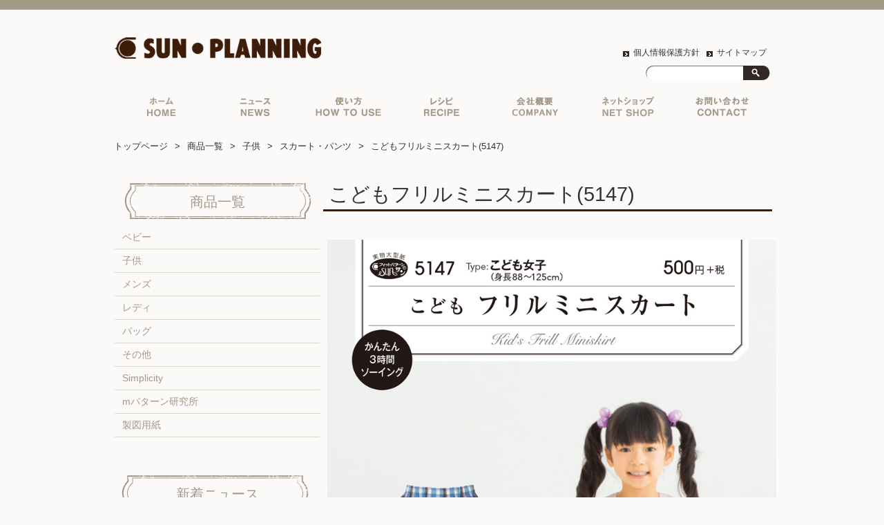

--- FILE ---
content_type: text/html; charset=UTF-8
request_url: https://sun-planning.jp/products/child/skirt-pants/5147/
body_size: 42640
content:
<!DOCTYPE HTML><html dir="ltr" lang="ja"><head><meta http-equiv="Content-Type" content="text/html; charset=UTF-8"><meta name="viewport" content="width=device-width, initial-scale=1.0"><link rel="apple-touch-icon" href="https://sun-planning.jp/wordpress/wp-content/themes/sunplanning/images/favicon.ico" /><link rel="shortcut icon" href="https://sun-planning.jp/wordpress/wp-content/themes/sunplanning/images/favicon.ico" /><link href="https://use.fontawesome.com/releases/v5.6.1/css/all.css" rel="stylesheet"> <script src="https://ajax.googleapis.com/ajax/libs/jquery/3.1.1/jquery.min.js"></script> <script type="text/javascript" src="https://sun-planning.jp/wordpress/wp-content/themes/sunplanning/js/bx/jquery.bxslider.min.js"></script> <meta name="google-site-verification" content="SVH50CShvFsK-XNRSUvfcvDQkUCsAPAlYlSuzhHHMMw" />  <script async src="https://www.googletagmanager.com/gtag/js?id=UA-51631719-2"></script> <script>window.dataLayer = window.dataLayer || [];
  function gtag(){dataLayer.push(arguments);}
  gtag('js', new Date());

  gtag('config', 'UA-51631719-2');</script> <!--[if lt IE 9]><meta http-equiv="Imagetoolbar" content="no" /> <script src="https://html5shiv.googlecode.com/svn/trunk/html5.js"></script> <![endif]--> <script>$(function(){
		$('.bxslider').bxSlider({
			auto: true,
			speed: 3000,
			pause: 6000,
			infiniteLoop: true,
			responsive: true,
			touchEnabled: true,
			pager: true,
			controls: true
		});
	});</script> <link media="all" href="https://sun-planning.jp/wordpress/wp-content/cache/autoptimize/css/autoptimize_bb837d38696abbcfe90cd611b6bc9477.css" rel="stylesheet" /><title>こどもフリルミニスカート(5147) | サン・プランニング</title><meta name="robots" content="max-image-preview:large" /><link rel="canonical" href="https://sun-planning.jp/products/child/skirt-pants/5147/" /><meta name="generator" content="All in One SEO (AIOSEO) 4.2.8 " /><meta property="og:locale" content="ja_JP" /><meta property="og:site_name" content="サン・プランニング | 型紙メーカー" /><meta property="og:type" content="article" /><meta property="og:title" content="こどもフリルミニスカート(5147) | サン・プランニング" /><meta property="og:url" content="https://sun-planning.jp/products/child/skirt-pants/5147/" /><meta property="article:published_time" content="2019-01-22T05:09:08+00:00" /><meta property="article:modified_time" content="2021-03-30T05:41:49+00:00" /><meta name="twitter:card" content="summary" /><meta name="twitter:title" content="こどもフリルミニスカート(5147) | サン・プランニング" /> <script type="application/ld+json" class="aioseo-schema">{"@context":"https:\/\/schema.org","@graph":[{"@type":"BreadcrumbList","@id":"https:\/\/sun-planning.jp\/products\/child\/skirt-pants\/5147\/#breadcrumblist","itemListElement":[{"@type":"ListItem","@id":"https:\/\/sun-planning.jp\/#listItem","position":1,"item":{"@type":"WebPage","@id":"https:\/\/sun-planning.jp\/","name":"\u30db\u30fc\u30e0","description":"\u578b\u7d19\u30e1\u30fc\u30ab\u30fc\u300c\u682a\u5f0f\u4f1a\u793e\u30b5\u30f3\u30fb\u30d7\u30e9\u30f3\u30cb\u30f3\u30b0\u300d\u306f\u3001\u5207\u308a\u53d6\u3063\u3066\u305d\u306e\u307e\u307e\u4f7f\u3048\u308b\u5b9f\u7269\u5927\u578b\u7d19\u306e\u4f01\u753b\u30fb\u88fd\u9020\u30fb\u8ca9\u58f2\u3092\u884c\u3063\u3066\u304a\u308a\u307e\u3059\u3002\u5275\u696d50\u5e74\u4ee5\u4e0a\u306e\u30e1\u30fc\u30ab\u30fc\u3060\u304b\u3089\u3053\u305d\u3067\u304d\u308b\u5b89\u5fc3\u30fb\u5b89\u5168\u306a\u88fd\u54c1\u3092\u304a\u5c4a\u3051\u3057\u3066\u3044\u307e\u3059\u3002","url":"https:\/\/sun-planning.jp\/"},"nextItem":"https:\/\/sun-planning.jp\/products\/#listItem"},{"@type":"ListItem","@id":"https:\/\/sun-planning.jp\/products\/#listItem","position":2,"item":{"@type":"WebPage","@id":"https:\/\/sun-planning.jp\/products\/","name":"\u5546\u54c1\u4e00\u89a7","url":"https:\/\/sun-planning.jp\/products\/"},"nextItem":"https:\/\/sun-planning.jp\/products\/child\/#listItem","previousItem":"https:\/\/sun-planning.jp\/#listItem"},{"@type":"ListItem","@id":"https:\/\/sun-planning.jp\/products\/child\/#listItem","position":3,"item":{"@type":"WebPage","@id":"https:\/\/sun-planning.jp\/products\/child\/","name":"\u5b50\u4f9b","url":"https:\/\/sun-planning.jp\/products\/child\/"},"nextItem":"https:\/\/sun-planning.jp\/products\/child\/skirt-pants\/#listItem","previousItem":"https:\/\/sun-planning.jp\/products\/#listItem"},{"@type":"ListItem","@id":"https:\/\/sun-planning.jp\/products\/child\/skirt-pants\/#listItem","position":4,"item":{"@type":"WebPage","@id":"https:\/\/sun-planning.jp\/products\/child\/skirt-pants\/","name":"\u30b9\u30ab\u30fc\u30c8\u30fb\u30d1\u30f3\u30c4","url":"https:\/\/sun-planning.jp\/products\/child\/skirt-pants\/"},"nextItem":"https:\/\/sun-planning.jp\/products\/child\/skirt-pants\/5147\/#listItem","previousItem":"https:\/\/sun-planning.jp\/products\/child\/#listItem"},{"@type":"ListItem","@id":"https:\/\/sun-planning.jp\/products\/child\/skirt-pants\/5147\/#listItem","position":5,"item":{"@type":"WebPage","@id":"https:\/\/sun-planning.jp\/products\/child\/skirt-pants\/5147\/","name":"\u3053\u3069\u3082\u30d5\u30ea\u30eb\u30df\u30cb\u30b9\u30ab\u30fc\u30c8(5147)","url":"https:\/\/sun-planning.jp\/products\/child\/skirt-pants\/5147\/"},"previousItem":"https:\/\/sun-planning.jp\/products\/child\/skirt-pants\/#listItem"}]},{"@type":"Organization","@id":"https:\/\/sun-planning.jp\/#organization","name":"\u682a\u5f0f\u4f1a\u793e\u30b5\u30f3\u30fb\u30d7\u30e9\u30f3\u30cb\u30f3\u30b0","url":"https:\/\/sun-planning.jp\/","logo":{"@type":"ImageObject","url":"https:\/\/sun-planning.jp\/wordpress\/wp-content\/uploads\/2021\/01\/sunplanning_logo.png","@id":"https:\/\/sun-planning.jp\/#organizationLogo","width":413,"height":43},"image":{"@id":"https:\/\/sun-planning.jp\/#organizationLogo"}},{"@type":"WebPage","@id":"https:\/\/sun-planning.jp\/products\/child\/skirt-pants\/5147\/#webpage","url":"https:\/\/sun-planning.jp\/products\/child\/skirt-pants\/5147\/","name":"\u3053\u3069\u3082\u30d5\u30ea\u30eb\u30df\u30cb\u30b9\u30ab\u30fc\u30c8(5147) | \u30b5\u30f3\u30fb\u30d7\u30e9\u30f3\u30cb\u30f3\u30b0","inLanguage":"ja","isPartOf":{"@id":"https:\/\/sun-planning.jp\/#website"},"breadcrumb":{"@id":"https:\/\/sun-planning.jp\/products\/child\/skirt-pants\/5147\/#breadcrumblist"},"image":{"@type":"ImageObject","url":"https:\/\/sun-planning.jp\/wordpress\/wp-content\/uploads\/2019\/01\/5147_1.jpg","@id":"https:\/\/sun-planning.jp\/#mainImage","width":398,"height":600},"primaryImageOfPage":{"@id":"https:\/\/sun-planning.jp\/products\/child\/skirt-pants\/5147\/#mainImage"},"datePublished":"2019-01-22T05:09:08+09:00","dateModified":"2021-03-30T05:41:49+09:00"},{"@type":"WebSite","@id":"https:\/\/sun-planning.jp\/#website","url":"https:\/\/sun-planning.jp\/","name":"\u30b5\u30f3\u30fb\u30d7\u30e9\u30f3\u30cb\u30f3\u30b0","description":"\u578b\u7d19\u30e1\u30fc\u30ab\u30fc","inLanguage":"ja","publisher":{"@id":"https:\/\/sun-planning.jp\/#organization"}}]}</script>  <script type="text/javascript">window._wpemojiSettings = {"baseUrl":"https:\/\/s.w.org\/images\/core\/emoji\/14.0.0\/72x72\/","ext":".png","svgUrl":"https:\/\/s.w.org\/images\/core\/emoji\/14.0.0\/svg\/","svgExt":".svg","source":{"concatemoji":"https:\/\/sun-planning.jp\/wordpress\/wp-includes\/js\/wp-emoji-release.min.js?ver=6.1.9"}};
/*! This file is auto-generated */
!function(e,a,t){var n,r,o,i=a.createElement("canvas"),p=i.getContext&&i.getContext("2d");function s(e,t){var a=String.fromCharCode,e=(p.clearRect(0,0,i.width,i.height),p.fillText(a.apply(this,e),0,0),i.toDataURL());return p.clearRect(0,0,i.width,i.height),p.fillText(a.apply(this,t),0,0),e===i.toDataURL()}function c(e){var t=a.createElement("script");t.src=e,t.defer=t.type="text/javascript",a.getElementsByTagName("head")[0].appendChild(t)}for(o=Array("flag","emoji"),t.supports={everything:!0,everythingExceptFlag:!0},r=0;r<o.length;r++)t.supports[o[r]]=function(e){if(p&&p.fillText)switch(p.textBaseline="top",p.font="600 32px Arial",e){case"flag":return s([127987,65039,8205,9895,65039],[127987,65039,8203,9895,65039])?!1:!s([55356,56826,55356,56819],[55356,56826,8203,55356,56819])&&!s([55356,57332,56128,56423,56128,56418,56128,56421,56128,56430,56128,56423,56128,56447],[55356,57332,8203,56128,56423,8203,56128,56418,8203,56128,56421,8203,56128,56430,8203,56128,56423,8203,56128,56447]);case"emoji":return!s([129777,127995,8205,129778,127999],[129777,127995,8203,129778,127999])}return!1}(o[r]),t.supports.everything=t.supports.everything&&t.supports[o[r]],"flag"!==o[r]&&(t.supports.everythingExceptFlag=t.supports.everythingExceptFlag&&t.supports[o[r]]);t.supports.everythingExceptFlag=t.supports.everythingExceptFlag&&!t.supports.flag,t.DOMReady=!1,t.readyCallback=function(){t.DOMReady=!0},t.supports.everything||(n=function(){t.readyCallback()},a.addEventListener?(a.addEventListener("DOMContentLoaded",n,!1),e.addEventListener("load",n,!1)):(e.attachEvent("onload",n),a.attachEvent("onreadystatechange",function(){"complete"===a.readyState&&t.readyCallback()})),(e=t.source||{}).concatemoji?c(e.concatemoji):e.wpemoji&&e.twemoji&&(c(e.twemoji),c(e.wpemoji)))}(window,document,window._wpemojiSettings);</script> <script type='text/javascript' src='https://sun-planning.jp/wordpress/wp-includes/js/jquery/jquery.min.js?ver=3.6.1' id='jquery-core-js'></script> <script type='text/javascript' src='https://sun-planning.jp/wordpress/wp-includes/js/jquery/jquery-migrate.min.js?ver=3.3.2' id='jquery-migrate-js'></script> <script type='text/javascript' id='biz-cal-script-js-extra'>var bizcalOptions = {"holiday_title":"\u5b9a\u4f11\u65e5","sun":"on","sat":"on","holiday":"on","temp_holidays":"2019-12-30\r\n2019-12-31\r\n2020-01-01\r\n2020-01-02\r\n2020-01-03\r\n2020-01-13\r\n2020-02-11\r\n2020-02-23\r\n2020-02-24\r\n2020-03-20\r\n2020-04-29\r\n2020-05-03\r\n2020-05-04\r\n2020-05-05\r\n2020-05-06\r\n2020-07-23\r\n2020-07-24\r\n2020-08-10\r\n2020-08-12\r\n2020-08-13\r\n2020-08-14\r\n2020-09-21\r\n2020-09-22\r\n2020-11-03\r\n2020-11-23\r\n2020-12-29\r\n2020-12-30\r\n2020-12-31\r\n2021-01-01\r\n2021-01-02\r\n2021-01-03\r\n2021-01-04\r\n2021-01-11\r\n2021-02-11\r\n2021-02-23\r\n2021-04-29\r\n2021-05-03\r\n2021-05-04\r\n2021-05-05\r\n2021-07-22\r\n2021-07-23\r\n2021-08-09\r\n2021-08-13\r\n2021-08-16\r\n2021-09-20\r\n2021-09-23\r\n2021-11-03\r\n2021-11-23\r\n2021-12-29\r\n2021-12-30\r\n2021-12-31\r\n2022-01-03\r\n2022-01-04\r\n2022-01-10\r\n2022-02-11\r\n2022-02-23\r\n2022-03-21\r\n2022-04-29\r\n2022-05-02\r\n2022-05-03\r\n2022-05-04\r\n2022-05-05\r\n2022-05-06\r\n2022-07-18\r\n2022-08-11\r\n2022-08-12\r\n2022-08-13\r\n2022-08-14\r\n2022-08-15\r\n2022-08-16\r\n2022-09-19\r\n2022-09-23\r\n2022-10-10\r\n2022-11-03\r\n2022-11-23\r\n2022-12-29\r\n2022-12-30\r\n2023-01-02\r\n2023-01-03\r\n2023-01-04\r\n2023-01-09\r\n2023-02-23\r\n2023-03-21\r\n2023-05-01\r\n2023-05-02\r\n2023-05-03\r\n2023-05-04\r\n2023-05-05\r\n2023-07-17\r\n2023-08-11\r\n2023-08-12\r\n2023-08-13\r\n2023-08-14\r\n2023-08-15\r\n2023-08-16\r\n2023-09-18\r\n2023-10-09\r\n2023-11-03\r\n2023-11-23\r\n2023-12-29\r\n2024-01-01\r\n2024-01-02\r\n2024-01-03\r\n2024-01-04\r\n2024-01-05\r\n2024-01-06\r\n2024-01-07\r\n2024-01-08\r\n2024-02-12\r\n2024-02-23\r\n2024-03-20\r\n2024-04-29\r\n2024-05-03\r\n2024-05-06\r\n2024-07-15\r\n2024-08-12\r\n2024-08-13\r\n2024-08-14\r\n2024-08-15\r\n2024-08-16\r\n2024-09-16\r\n2024-09-23\r\n2024-10-14\r\n2024-11-04\r\n2024-12-30\r\n2024-12-31\r\n2025-01-01\r\n2025-01-02\r\n2025-01-03\r\n2025-01-13\r\n2025-02-11\r\n2025-02-24\r\n2025-03-20\r\n2025-04-28\r\n2025-04-29\r\n2025-05-05\r\n2025-05-06\r\n2025-07-21\r\n2025-08-11\r\n2025-08-14\r\n2025-08-15\r\n2025-09-15\r\n2025-09-23\r\n2025-10-13\r\n2025-11-03\r\n2025-11-24\r\n2025-12-29\r\n2025-12-30\r\n2025-12-31\r\n2026-01-01\r\n2026-01-02\r\n2026-01-12\r\n2026-02-11\r\n2026-02-23\r\n2026-03-20\r\n2026-04-29\r\n2026-05-04\r\n2026-05-05\r\n2026-05-06\r\n2026-07-20\r\n2026-08-11\r\n2026-08-14\r\n2026-09-21\r\n2026-09-22\r\n2026-09-23\r\n2026-10-12\r\n2026-11-03\r\n2026-11-23\r\n2026-12-29\r\n2026-12-30\r\n2027-01-01\r\n2027-01-04\r\n2027-01-11\r\n2027-02-11\r\n2027-02-23\r\n2027-03-22\r\n2026-12-31","temp_weekdays":"","eventday_title":"","eventday_url":"","eventdays":"20260429","month_limit":"\u5236\u9650\u306a\u3057","nextmonthlimit":"12","prevmonthlimit":"12","plugindir":"https:\/\/sun-planning.jp\/wordpress\/wp-content\/plugins\/biz-calendar\/","national_holiday":""};</script> <script type='text/javascript' src='https://sun-planning.jp/wordpress/wp-content/plugins/biz-calendar/calendar.js?ver=2.2.0' id='biz-cal-script-js'></script> <link rel="https://api.w.org/" href="https://sun-planning.jp/wp-json/" /><link rel="alternate" type="application/json" href="https://sun-planning.jp/wp-json/wp/v2/pages/4486" /><link rel="EditURI" type="application/rsd+xml" title="RSD" href="https://sun-planning.jp/wordpress/xmlrpc.php?rsd" /><link rel="wlwmanifest" type="application/wlwmanifest+xml" href="https://sun-planning.jp/wordpress/wp-includes/wlwmanifest.xml" /><meta name="generator" content="WordPress 6.1.9" /><link rel='shortlink' href='https://sun-planning.jp/?p=4486' /><link rel="alternate" type="application/json+oembed" href="https://sun-planning.jp/wp-json/oembed/1.0/embed?url=https%3A%2F%2Fsun-planning.jp%2Fproducts%2Fchild%2Fskirt-pants%2F5147%2F" /><link rel="alternate" type="text/xml+oembed" href="https://sun-planning.jp/wp-json/oembed/1.0/embed?url=https%3A%2F%2Fsun-planning.jp%2Fproducts%2Fchild%2Fskirt-pants%2F5147%2F&#038;format=xml" /></head><body class="page-template-default page page-id-4486 page-child parent-pageid-1327"><div id="wrap"><section id="description"><h1></h1></section><div id="container"><header id="header"><center><div id="site-id"> <a href="https://sun-planning.jp/"><img src="https://sun-planning.jp/wordpress/wp-content/themes/sunplanning/images/header/sunplanning_logo.png" alt="サン・プランニング" width="300px" /></a></div></center><div id="utility-group"><ul class="social"></ul><nav id="utility-nav" class="menu-utility-container"><ul id="menu-utility" class="menu"><li id="menu-item-203" class="menu-item menu-item-type-post_type menu-item-object-page menu-item-203"><a href="https://sun-planning.jp/privacy/">個人情報保護方針</a></li><li id="menu-item-204" class="menu-item menu-item-type-post_type menu-item-object-page menu-item-204"><a href="https://sun-planning.jp/sitemap/">サイトマップ</a></li></ul></nav><div id="header-widget-area"><aside class="widget_search"><form role="search" method="get" id="searchform" class="searchform" action="https://sun-planning.jp/"><div> <label class="screen-reader-text" for="s">検索:</label> <input type="text" value="" name="s" id="s" /> <input type="submit" id="searchsubmit" value="検索" /></div></form></aside></div></div></header><div class="pc-only"><nav id="global-nav" class="menu-global-container"><ul id="menu-global" class="menu"><li id="menu-item-200" class="menu-item menu-item-type-post_type menu-item-object-page menu-item-home menu-item-200"><a href="https://sun-planning.jp/">トップページ</a></li><li id="menu-item-268" class="menu-item menu-item-type-taxonomy menu-item-object-category menu-item-268"><a href="https://sun-planning.jp/archives/category/column/">ニュース</a></li><li id="menu-item-205" class="menu-item menu-item-type-post_type menu-item-object-page menu-item-205"><a href="https://sun-planning.jp/howtouse/">実物大型紙の使い方</a></li><li id="menu-item-206" class="menu-item menu-item-type-post_type menu-item-object-page menu-item-206"><a href="https://sun-planning.jp/recipe/">レシピ</a></li><li id="menu-item-201" class="menu-item menu-item-type-post_type menu-item-object-page menu-item-201"><a href="https://sun-planning.jp/about/">会社概要</a></li><li id="menu-item-6092" class="menu-item menu-item-type-post_type menu-item-object-page menu-item-6092"><a href="https://sun-planning.jp/netshop/">ネットショップ</a></li><li id="menu-item-207" class="menu-item menu-item-type-post_type menu-item-object-page menu-item-207"><a href="https://sun-planning.jp/inquiry/">お問い合わせ</a></li></ul></nav></div><div id="nav-drawer" class="sp-only clearfix"> <input id="nav-input" type="checkbox" class="nav-unshown"> <label id="nav-open" for="nav-input"><span></span></label> <label class="nav-unshown" id="nav-close" for="nav-input"></label><div id="nav-content"><nav id="global-nav" class="menu-global-container"><ul id="menu-global-1" class="menu"><li class="menu-item menu-item-type-post_type menu-item-object-page menu-item-home menu-item-200"><a href="https://sun-planning.jp/">トップページ</a></li><li class="menu-item menu-item-type-taxonomy menu-item-object-category menu-item-268"><a href="https://sun-planning.jp/archives/category/column/">ニュース</a></li><li class="menu-item menu-item-type-post_type menu-item-object-page menu-item-205"><a href="https://sun-planning.jp/howtouse/">実物大型紙の使い方</a></li><li class="menu-item menu-item-type-post_type menu-item-object-page menu-item-206"><a href="https://sun-planning.jp/recipe/">レシピ</a></li><li class="menu-item menu-item-type-post_type menu-item-object-page menu-item-201"><a href="https://sun-planning.jp/about/">会社概要</a></li><li class="menu-item menu-item-type-post_type menu-item-object-page menu-item-6092"><a href="https://sun-planning.jp/netshop/">ネットショップ</a></li><li class="menu-item menu-item-type-post_type menu-item-object-page menu-item-207"><a href="https://sun-planning.jp/inquiry/">お問い合わせ</a></li></ul></nav></div></div><section id="contents-body"><nav id="bread-crumb" class="bread_crumb"><ul><li class="level-1 top"><a href="https://sun-planning.jp/">トップページ</a></li><li class="level-2 sub"><a href="https://sun-planning.jp/products/">商品一覧</a></li><li class="level-3 sub"><a href="https://sun-planning.jp/products/child/">子供</a></li><li class="level-4 sub"><a href="https://sun-planning.jp/products/child/skirt-pants/">スカート・パンツ</a></li><li class="level-5 sub tail current">こどもフリルミニスカート(5147)</li></ul></nav><section id="contents"><article><header class="page-header"><h5 class="page-title">こどもフリルミニスカート(5147)</h5></header><section class="entry-content"><div id="product"><img decoding="async" src="https://sun-planning.jp/wordpress/wp-content/uploads/2019/01/5147_1.jpg" alt="こどもフリルミニスカート(5147)" /><br /> <img decoding="async" src="https://sun-planning.jp/wordpress/wp-content/uploads/2019/01/5147_2.jpg" alt="こどもフリルミニスカート(5147)裏表紙" /></p><table><tbody><tr><th>商品名</th><td>こどもフリルミニスカート(5147)</td></tr><tr><th>商品説明</th><td>タイプ：こども女子（身長88～125cm）<br /> 2段と3段のふわっとしたフリルがかわいいミニスカート。<br /> ウエストオールゴムではきやすく、レギンスやパンツに重ねるだけで 女の子らしいキュートなレイヤードスタイルが完成!<br /> 適した布地：中薄タイプの布地。<br /> （ローン/ボイル/ソフトブロード/ダンガリー/先染/綿麻）</td></tr><tr><th>価格</th><td>500円（税込550円）</td></tr></tbody></table></div><div class="relpost-thumb-wrapper"><div class="relpost-thumb-container"><h3>おすすめ商品</h3><div style="clear: both"></div><div style="clear: both"></div><div class="relpost-block-container"><a href="https://sun-planning.jp/products/lady/bag-hat/%E3%82%B0%E3%83%A9%E3%83%8B%E3%83%BC%E3%83%90%E3%83%83%E3%82%AFd-467/"class="relpost-block-single" ><div class="relpost-custom-block-single" style="width: 300px; height: 375px;"><div class="relpost-block-single-image" alt="グラニーバック(D-467)" style="background: transparent url(https://sun-planning.jp/wordpress/wp-content/uploads/2015/01/d467-203x300.jpg) no-repeat scroll 0% 0%; width: 300px; height: 300px;"></div><div class="relpost-block-single-text"  style="font-family: Arial;  font-size: 12px;  color: #333333;">グラニーバック(D-467)</div></div></a><a href="https://sun-planning.jp/products/lady/pants/6538/"class="relpost-block-single" ><div class="relpost-custom-block-single" style="width: 300px; height: 375px;"><div class="relpost-block-single-image" alt="裾すっきり タックパンツ(6538)" style="background: transparent url(https://sun-planning.jp/wordpress/wp-content/uploads/2025/01/6538_1-199x300.jpg) no-repeat scroll 0% 0%; width: 300px; height: 300px;"></div><div class="relpost-block-single-text"  style="font-family: Arial;  font-size: 12px;  color: #333333;">裾すっきり タックパンツ(6538)</div></div></a><a href="https://sun-planning.jp/products/simplicity/wedding/757/"class="relpost-block-single" ><div class="relpost-custom-block-single" style="width: 300px; height: 375px;"><div class="relpost-block-single-image" alt="1950s チャイナワンピース(757)" style="background: transparent url(https://sun-planning.jp/wordpress/wp-content/uploads/2017/04/757_1-199x300.jpg) no-repeat scroll 0% 0%; width: 300px; height: 300px;"></div><div class="relpost-block-single-text"  style="font-family: Arial;  font-size: 12px;  color: #333333;">1950s チャイナワンピース(757)</div></div></a></div><div style="clear: both"></div></div></div></section></article><aside id="back_to_top" class="pc-only"><a href="#wrap" onclick="scrollup(); return false;"><img src="https://sun-planning.jp/wordpress/wp-content/themes/sunplanning/images/btn_back_to_top.png" alt="トップへ戻る" width="146" height="42"></a></aside></section><section id="sidebar-top"><div class="side-menu pc-only"><h5  id="side-menu-title"><a href="https://sun-planning.jp/products/">商品一覧</a></h5><ul class="menu"><li class="menu-single"> <a href="https://sun-planning.jp/products/baby/">ベビー</a><ul class="menu-second"><li id="menu-item-5217" class="menu-item menu-item-type-post_type menu-item-object-page menu-item-5217"><a href="https://sun-planning.jp/products/baby/clothes/">洋服</a></li><li id="menu-item-5220" class="menu-item menu-item-type-post_type menu-item-object-page menu-item-5220"><a href="https://sun-planning.jp/products/baby/japanese-style/">和風衣類</a></li><li id="menu-item-5221" class="menu-item menu-item-type-post_type menu-item-object-page menu-item-5221"><a href="https://sun-planning.jp/products/baby/goods/">グッズ</a></li></ul></li><li class="menu-single"> <a href="https://sun-planning.jp/products/child/">子供</a><ul class="menu-second"><li id="menu-item-5225" class="menu-item menu-item-type-post_type menu-item-object-page menu-item-5225"><a href="https://sun-planning.jp/products/child/onepiece/">ワンピース</a></li><li id="menu-item-5227" class="menu-item menu-item-type-post_type menu-item-object-page menu-item-5227"><a href="https://sun-planning.jp/products/child/shirt-blouse/">シャツ・ブラウス</a></li><li id="menu-item-5229" class="menu-item menu-item-type-post_type menu-item-object-page menu-item-5229"><a href="https://sun-planning.jp/products/child/skirt-pants/">スカート・パンツ</a></li><li id="menu-item-5219" class="menu-item menu-item-type-post_type menu-item-object-page menu-item-5219"><a href="https://sun-planning.jp/products/child/japanese-style/">和風衣類</a></li><li id="menu-item-5230" class="menu-item menu-item-type-post_type menu-item-object-page menu-item-5230"><a href="https://sun-planning.jp/products/child/enrolled-goods/">入園入学グッズ</a></li><li id="menu-item-5233" class="menu-item menu-item-type-post_type menu-item-object-page menu-item-5233"><a href="https://sun-planning.jp/products/child/others/">その他</a></li></ul></li><li class="menu-single"> <a href="https://sun-planning.jp/products/men/">メンズ</a></li><li class="menu-single"> <a href="https://sun-planning.jp/products/lady/">レディ</a></label><ul class="menu-second"><li id="menu-item-5226" class="menu-item menu-item-type-post_type menu-item-object-page menu-item-5226"><a href="https://sun-planning.jp/products/lady/shirt-blouse/">シャツ・ブラウス</a></li><li id="menu-item-5305" class="menu-item menu-item-type-post_type menu-item-object-page menu-item-5305"><a href="https://sun-planning.jp/products/lady/tunic/">チュニック</a></li><li id="menu-item-5224" class="menu-item menu-item-type-post_type menu-item-object-page menu-item-5224"><a href="https://sun-planning.jp/products/lady/onepiece/">ワンピース</a></li><li id="menu-item-5240" class="menu-item menu-item-type-post_type menu-item-object-page menu-item-5240"><a href="https://sun-planning.jp/products/lady/jacket-coat/">ベスト・ジャケット・コート</a></li><li id="menu-item-5241" class="menu-item menu-item-type-post_type menu-item-object-page menu-item-5241"><a href="https://sun-planning.jp/products/lady/skirt/">スカート</a></li><li id="menu-item-5242" class="menu-item menu-item-type-post_type menu-item-object-page menu-item-5242"><a href="https://sun-planning.jp/products/lady/pants/">パンツ</a></li><li id="menu-item-5387" class="menu-item menu-item-type-post_type menu-item-object-page menu-item-5387"><a href="https://sun-planning.jp/products/lady/knit/">ニット地専用</a></li><li id="menu-item-5244" class="menu-item menu-item-type-post_type menu-item-object-page menu-item-5244"><a href="https://sun-planning.jp/products/lady/homewear/">ホームウェア</a></li><li id="menu-item-5218" class="menu-item menu-item-type-post_type menu-item-object-page menu-item-5218"><a href="https://sun-planning.jp/products/lady/japanese-style/">和風衣類</a></li></ul></li><li class="menu-single"> <a href="https://sun-planning.jp/products/bag/">バッグ</a></li><li class="menu-single"> <a href="https://sun-planning.jp/products/others/">その他</a><ul class="menu-second"><li id="menu-item-5245" class="menu-item menu-item-type-post_type menu-item-object-page menu-item-5245"><a href="https://sun-planning.jp/products/others/school/">学校家庭科教材用</a></li><li id="menu-item-5231" class="menu-item menu-item-type-post_type menu-item-object-page menu-item-5231"><a href="https://sun-planning.jp/products/others/others/">その他</a></li></ul></li><li class="menu-single"> <a href="https://sun-planning.jp/products/simplicity/">Simplicity</a><ul class="menu-second"><li id="menu-item-5247" class="menu-item menu-item-type-post_type menu-item-object-page menu-item-5247"><a href="https://sun-planning.jp/products/simplicity/child-baby/">こども＆ベビー</a></li><li id="menu-item-5248" class="menu-item menu-item-type-post_type menu-item-object-page menu-item-5248"><a href="https://sun-planning.jp/products/simplicity/bottoms/">ボトムス</a></li><li id="menu-item-5235" class="menu-item menu-item-type-post_type menu-item-object-page menu-item-5235"><a href="https://sun-planning.jp/products/simplicity/tops/">トップス</a></li><li id="menu-item-5223" class="menu-item menu-item-type-post_type menu-item-object-page menu-item-5223"><a href="https://sun-planning.jp/products/simplicity/onepiece-suit/">ワンピース＆スーツ</a></li><li id="menu-item-5249" class="menu-item menu-item-type-post_type menu-item-object-page menu-item-5249"><a href="https://sun-planning.jp/products/simplicity/knit/">ニット地専用</a></li><li id="menu-item-5250" class="menu-item menu-item-type-post_type menu-item-object-page menu-item-5250"><a href="https://sun-planning.jp/products/simplicity/wedding/">ウェディング・コスチューム</a></li></ul></li><li class="menu-single"> <a href="https://sun-planning.jp/products/m-pattern/">mパターン研究所</a><ul class="menu-second"><li id="menu-item-5251" class="menu-item menu-item-type-post_type menu-item-object-page menu-item-5251"><a href="https://sun-planning.jp/products/m-pattern/child/">子供服</a></li><li id="menu-item-5234" class="menu-item menu-item-type-post_type menu-item-object-page menu-item-5234"><a href="https://sun-planning.jp/products/m-pattern/tops/">トップス</a></li><li id="menu-item-5222" class="menu-item menu-item-type-post_type menu-item-object-page menu-item-5222"><a href="https://sun-planning.jp/products/m-pattern/onepiece/">ワンピース</a></li><li id="menu-item-5252" class="menu-item menu-item-type-post_type menu-item-object-page menu-item-5252"><a href="https://sun-planning.jp/products/m-pattern/outer/">アウター</a></li><li id="menu-item-5228" class="menu-item menu-item-type-post_type menu-item-object-page menu-item-5228"><a href="https://sun-planning.jp/products/m-pattern/skirt-pants/">スカート・パンツ</a></li></ul></li><li class="menu-single"> <a href="https://sun-planning.jp/products/drawing-paper/">製図用紙</a></li></ul></div><div class="product-nav sp-only"><h5  id="product-nav-title"><a href="https://sun-planning.jp/products/">商品一覧</a></h5> <input type="checkbox" id="label1" class="cssacc" /> <label for="label1"><a href="https://sun-planning.jp/products/baby/">ベビー</a></label><div class="product-contents"><ul class="sub-menu"><li id="menu-item-5217" class="menu-item menu-item-type-post_type menu-item-object-page menu-item-5217"><a href="https://sun-planning.jp/products/baby/clothes/">洋服</a></li><li id="menu-item-5220" class="menu-item menu-item-type-post_type menu-item-object-page menu-item-5220"><a href="https://sun-planning.jp/products/baby/japanese-style/">和風衣類</a></li><li id="menu-item-5221" class="menu-item menu-item-type-post_type menu-item-object-page menu-item-5221"><a href="https://sun-planning.jp/products/baby/goods/">グッズ</a></li></ul></div> <input type="checkbox" id="label2" class="cssacc" /> <label for="label2"><a href="https://sun-planning.jp/products/child/">子供</a></label><div class="product-contents"><ul class="sub-menu"><li id="menu-item-5225" class="menu-item menu-item-type-post_type menu-item-object-page menu-item-5225"><a href="https://sun-planning.jp/products/child/onepiece/">ワンピース</a></li><li id="menu-item-5227" class="menu-item menu-item-type-post_type menu-item-object-page menu-item-5227"><a href="https://sun-planning.jp/products/child/shirt-blouse/">シャツ・ブラウス</a></li><li id="menu-item-5229" class="menu-item menu-item-type-post_type menu-item-object-page menu-item-5229"><a href="https://sun-planning.jp/products/child/skirt-pants/">スカート・パンツ</a></li><li id="menu-item-5219" class="menu-item menu-item-type-post_type menu-item-object-page menu-item-5219"><a href="https://sun-planning.jp/products/child/japanese-style/">和風衣類</a></li><li id="menu-item-5230" class="menu-item menu-item-type-post_type menu-item-object-page menu-item-5230"><a href="https://sun-planning.jp/products/child/enrolled-goods/">入園入学グッズ</a></li><li id="menu-item-5233" class="menu-item menu-item-type-post_type menu-item-object-page menu-item-5233"><a href="https://sun-planning.jp/products/child/others/">その他</a></li></ul></div><div class="one-contents"><a href="https://sun-planning.jp/products/men/">メンズ</a></div> <input type="checkbox" id="label3" class="cssacc" /> <label for="label3"><a href="https://sun-planning.jp/products/lady/">レディ</a></label><div class="product-contents"><ul class="sub-menu"><li id="menu-item-5226" class="menu-item menu-item-type-post_type menu-item-object-page menu-item-5226"><a href="https://sun-planning.jp/products/lady/shirt-blouse/">シャツ・ブラウス</a></li><li id="menu-item-5305" class="menu-item menu-item-type-post_type menu-item-object-page menu-item-5305"><a href="https://sun-planning.jp/products/lady/tunic/">チュニック</a></li><li id="menu-item-5224" class="menu-item menu-item-type-post_type menu-item-object-page menu-item-5224"><a href="https://sun-planning.jp/products/lady/onepiece/">ワンピース</a></li><li id="menu-item-5240" class="menu-item menu-item-type-post_type menu-item-object-page menu-item-5240"><a href="https://sun-planning.jp/products/lady/jacket-coat/">ベスト・ジャケット・コート</a></li><li id="menu-item-5241" class="menu-item menu-item-type-post_type menu-item-object-page menu-item-5241"><a href="https://sun-planning.jp/products/lady/skirt/">スカート</a></li><li id="menu-item-5242" class="menu-item menu-item-type-post_type menu-item-object-page menu-item-5242"><a href="https://sun-planning.jp/products/lady/pants/">パンツ</a></li><li id="menu-item-5387" class="menu-item menu-item-type-post_type menu-item-object-page menu-item-5387"><a href="https://sun-planning.jp/products/lady/knit/">ニット地専用</a></li><li id="menu-item-5244" class="menu-item menu-item-type-post_type menu-item-object-page menu-item-5244"><a href="https://sun-planning.jp/products/lady/homewear/">ホームウェア</a></li><li id="menu-item-5218" class="menu-item menu-item-type-post_type menu-item-object-page menu-item-5218"><a href="https://sun-planning.jp/products/lady/japanese-style/">和風衣類</a></li></ul></div><div class="one-contents"><a href="https://sun-planning.jp/products/bag/">バッグ</a></div> <input type="checkbox" id="label4" class="cssacc" /> <label for="label4"><a href="https://sun-planning.jp/products/others/">その他</a></label><div class="product-contents"><ul class="sub-menu"><li id="menu-item-5245" class="menu-item menu-item-type-post_type menu-item-object-page menu-item-5245"><a href="https://sun-planning.jp/products/others/school/">学校家庭科教材用</a></li><li id="menu-item-5231" class="menu-item menu-item-type-post_type menu-item-object-page menu-item-5231"><a href="https://sun-planning.jp/products/others/others/">その他</a></li></ul></div> <input type="checkbox" id="label5" class="cssacc" /> <label for="label5"><a href="https://sun-planning.jp/products/simplicity/">Simplicity</a></label><div class="product-contents"><ul class="sub-menu"><li id="menu-item-5247" class="menu-item menu-item-type-post_type menu-item-object-page menu-item-5247"><a href="https://sun-planning.jp/products/simplicity/child-baby/">こども＆ベビー</a></li><li id="menu-item-5248" class="menu-item menu-item-type-post_type menu-item-object-page menu-item-5248"><a href="https://sun-planning.jp/products/simplicity/bottoms/">ボトムス</a></li><li id="menu-item-5235" class="menu-item menu-item-type-post_type menu-item-object-page menu-item-5235"><a href="https://sun-planning.jp/products/simplicity/tops/">トップス</a></li><li id="menu-item-5223" class="menu-item menu-item-type-post_type menu-item-object-page menu-item-5223"><a href="https://sun-planning.jp/products/simplicity/onepiece-suit/">ワンピース＆スーツ</a></li><li id="menu-item-5249" class="menu-item menu-item-type-post_type menu-item-object-page menu-item-5249"><a href="https://sun-planning.jp/products/simplicity/knit/">ニット地専用</a></li><li id="menu-item-5250" class="menu-item menu-item-type-post_type menu-item-object-page menu-item-5250"><a href="https://sun-planning.jp/products/simplicity/wedding/">ウェディング・コスチューム</a></li></ul></div> <input type="checkbox" id="label6" class="cssacc" /> <label for="label6"><a href="https://sun-planning.jp/products/m-pattern/">mパターン研究所</a></label><div class="product-contents"><ul class="sub-menu"><li id="menu-item-5251" class="menu-item menu-item-type-post_type menu-item-object-page menu-item-5251"><a href="https://sun-planning.jp/products/m-pattern/child/">子供服</a></li><li id="menu-item-5234" class="menu-item menu-item-type-post_type menu-item-object-page menu-item-5234"><a href="https://sun-planning.jp/products/m-pattern/tops/">トップス</a></li><li id="menu-item-5222" class="menu-item menu-item-type-post_type menu-item-object-page menu-item-5222"><a href="https://sun-planning.jp/products/m-pattern/onepiece/">ワンピース</a></li><li id="menu-item-5252" class="menu-item menu-item-type-post_type menu-item-object-page menu-item-5252"><a href="https://sun-planning.jp/products/m-pattern/outer/">アウター</a></li><li id="menu-item-5228" class="menu-item menu-item-type-post_type menu-item-object-page menu-item-5228"><a href="https://sun-planning.jp/products/m-pattern/skirt-pants/">スカート・パンツ</a></li></ul></div><div class="one-contents"><a href="https://sun-planning.jp/products/drawing-paper/">製図用紙</a></div></div><section id="latest-columns"><h5 id="latest-columns-title">新着ニュース</h5> <span class="archive-link"><a href="https://sun-planning.jp/archives/category/column/">ニュース一覧</a></span><div class="column-group head"><article class="column-article" ><h5 class="update-title"><a href="https://sun-planning.jp/archives/8418/" title="2026春夏商品9点追加しました！">2026春夏商品9点追加しました！</a></h5> <time class="entry-date" datetime="2026-01-20">2026年1月20日</time> <a href="https://sun-planning.jp/archives/8418/"><img width="90" height="90" src="https://sun-planning.jp/wordpress/wp-content/uploads/2026/01/7505_1-90x90.jpg" class="attachment-post-thumbnail size-post-thumbnail wp-post-image" alt="2026春夏商品9点追加しました！" decoding="async" loading="lazy" title="2026春夏商品9点追加しました！" srcset="https://sun-planning.jp/wordpress/wp-content/uploads/2026/01/7505_1-90x90.jpg 90w, https://sun-planning.jp/wordpress/wp-content/uploads/2026/01/7505_1-150x150.jpg 150w, https://sun-planning.jp/wordpress/wp-content/uploads/2026/01/7505_1-61x61.jpg 61w, https://sun-planning.jp/wordpress/wp-content/uploads/2026/01/7505_1-120x120.jpg 120w" sizes="(max-width: 90px) 100vw, 90px" /></a><p>シルエットにこだわった大人のバルーンワンピース、セミワイドパ &#8230;</p> <span class="link-text"><a href="https://sun-planning.jp/archives/8418/">続きを読む</a></span></article><article class="column-article" ><h5 class="update-title"><a href="https://sun-planning.jp/archives/8406/" title="冬季休業のご案内">冬季休業のご案内</a></h5> <time class="entry-date" datetime="2025-12-18">2025年12月18日</time> <a href="https://sun-planning.jp/archives/8406/"></a><p>日頃より弊社の実物大型紙をご愛顧いただき、誠にありがとうござ &#8230;</p> <span class="link-text"><a href="https://sun-planning.jp/archives/8406/">続きを読む</a></span></article><article class="column-article" ><h5 class="update-title"><a href="https://sun-planning.jp/archives/8382/" title="2025秋冬商品9点追加しました！">2025秋冬商品9点追加しました！</a></h5> <time class="entry-date" datetime="2025-08-20">2025年8月20日</time> <a href="https://sun-planning.jp/archives/8382/"><img width="90" height="90" src="https://sun-planning.jp/wordpress/wp-content/uploads/2025/08/5589_1-90x90.jpg" class="attachment-post-thumbnail size-post-thumbnail wp-post-image" alt="2025秋冬商品9点追加しました！" decoding="async" loading="lazy" title="2025秋冬商品9点追加しました！" srcset="https://sun-planning.jp/wordpress/wp-content/uploads/2025/08/5589_1-90x90.jpg 90w, https://sun-planning.jp/wordpress/wp-content/uploads/2025/08/5589_1-150x150.jpg 150w, https://sun-planning.jp/wordpress/wp-content/uploads/2025/08/5589_1-61x61.jpg 61w, https://sun-planning.jp/wordpress/wp-content/uploads/2025/08/5589_1-120x120.jpg 120w" sizes="(max-width: 90px) 100vw, 90px" /></a><p>フィットパターンは、ベビーのかわいいポンチョや子供のオケージ &#8230;</p> <span class="link-text"><a href="https://sun-planning.jp/archives/8382/">続きを読む</a></span></article></div></section><center> <a href="https://rpattern.handcrafted.jp/" target="_blank"><img src="https://sun-planning.jp/wordpress/wp-content/uploads/2024/05/rpattern_banner_2024-1.jpg" alt="型紙、パターンの専門ショップ アールパターン" width="300px"></a><br> <br> <br></center><h3>型紙の使い方</h3><div class="youtube"> <iframe width="1000" height="654" src="https://www.youtube.com/embed/ovLu1geyMiM?rel=0&amp;controls=0&amp;showinfo=0" frameborder="0" allowfullscreen></iframe></div><h3>カレンダー</h3><div class="widget widget_bizcalendar"><div id='biz_calendar'></div></div><h3>カタログ</h3> 画像をクリックすると、PDFが開き、ダウンロードすることができます。<br><div class="catalog"> <a href="https://sun-planning.jp/wordpress/wp-content/uploads/2026/01/catalog_2026spring_1_sun.pdf"><img src="https://sun-planning.jp/wordpress/wp-content/uploads/2026/01/catalog_2026spring_1_sun.jpg"></a><br> <br> <a href="https://sun-planning.jp/wordpress/wp-content/uploads/2026/01/catalog_2026spring_2_simplicity.pdf"><img src="https://sun-planning.jp/wordpress/wp-content/uploads/2026/01/catalog_2026spring_2_simplicity.jpg"></a><br> <br> <a href="https://sun-planning.jp/wordpress/wp-content/uploads/2026/01/catalog_2026spring_3_craft.pdf"><img src="https://sun-planning.jp/wordpress/wp-content/uploads/2026/01/catalog_2026spring_3_craft.jpg"></a><br></div><h3>リンク</h3> 当サイトへの直接リンク・ご紹介等はご自由に行っていただいてかまいません。<br> 当サイトのバナーをご用意しておりますので、リンクを貼っていただくか、下記のHTMLをご利用ください。<br><h4>バナー</h4> <img src="https://sun-planning.jp/wordpress/wp-content/uploads/2020/01/banner-sun-planning.png"><br><h4>HTML</h4> &lt;a href="https://sun-planning.jp/" target="_blank"&gt;&lt;img src="https://sun-planning.jp/images/sun-planning.png"&gt;&lt;/a&gt;</section></section></div><div id="footer-container"><footer id="footer"><p id="copyright">Copyright&copy;2015-2026 JANOME SERVICE Corporation. All rights reserved.</p></footer><aside id="back_to_top" class="sp-only"><a href="#wrap" onclick="scrollup(); return false;"><i class="fas fa-arrow-circle-up fa-3x"></i></a></aside></div></div> <script src="https://sun-planning.jp/wordpress/wp-content/themes/sunplanning/js/scroll.js"></script> <script type='text/javascript' src='https://sun-planning.jp/wordpress/wp-content/plugins/contact-form-7/includes/swv/js/index.js?ver=5.7.1' id='swv-js'></script> <script type='text/javascript' id='contact-form-7-js-extra'>var wpcf7 = {"api":{"root":"https:\/\/sun-planning.jp\/wp-json\/","namespace":"contact-form-7\/v1"},"cached":"1"};</script> <script type='text/javascript' src='https://sun-planning.jp/wordpress/wp-content/plugins/contact-form-7/includes/js/index.js?ver=5.7.1' id='contact-form-7-js'></script> </body></html>

--- FILE ---
content_type: text/css
request_url: https://sun-planning.jp/wordpress/wp-content/cache/autoptimize/css/autoptimize_bb837d38696abbcfe90cd611b6bc9477.css
body_size: 22482
content:
@charset "UTF-8";html,body,div,span,object,iframe,h1,h2,h3,h4,h5,h6,p,blockquote,pre,abbr,address,cite,code,del,dfn,em,img,ins,kbd,q,samp,small,strong,sub,sup,var,b,i,dl,dt,dd,ol,ul,li,fieldset,form,label,legend,table,caption,tbody,tfoot,thead,tr,th,td,article,aside,canvas,details,figcaption,figure,footer,header,hgroup,menu,nav,section,summary,time,mark,audio,video{margin:0;padding:0;border:0;outline:0;font-size:100%;vertical-align:baseline;background:0 0}body{line-height:1}article,aside,details,figcaption,figure,footer,header,hgroup,menu,nav,section{display:block}nav ul{list-style:none}blockquote,q{quotes:none}blockquote:before,blockquote:after,q:before,q:after{content:'';content:none}a{margin:0;padding:0;font-size:100%;vertical-align:baseline;background:0 0}ins{background-color:#ff9;color:#000;text-decoration:none}mark{background-color:#ff9;color:#000;font-style:italic;font-weight:700}del{text-decoration:line-through}abbr[title],dfn[title]{border-bottom:1px dotted;cursor:help}table{border-collapse:collapse;border-spacing:0}hr{display:block;height:1px;border:0;border-top:1px solid #ccc;margin:1em 0;padding:0}input,select{vertical-align:middle}input,button,textarea,select{-webkit-appearance:none;-moz-appearance:none;appearance:none}@charset "UTF-8";a{color:#333;text-decoration:none}a:hover{color:#a77b9f;text-decoration:underline}a:hover img{opacity:.7;filter:alpha(opacity=70);-ms-filter:"alpha(opacity=70)"}.clearfix{content:"";display:block;clear:both}.clearfix:after{content:"";display:block;clear:both}html{overflow-y:scroll}p{margin:.5em 0 1.2em}h2{font-size:175%;font-weight:400;background:#e3dac7 url(//sun-planning.jp/wordpress/wp-content/themes/sunplanning/css/../images/ico_content_h2-2.png) no-repeat 15px center;padding:10px 10px 5px 65px;margin:25px 0 1em}h3{font-size:150%;font-weight:400;background:url(//sun-planning.jp/wordpress/wp-content/themes/sunplanning/css/../images/ico_content_h3.png) no-repeat left center;padding:5px 10px 5px 20px;border-bottom:solid 1px #454036;margin:25px 0 1em}h4{font-size:150%;font-weight:400;line-height:1;background:url(//sun-planning.jp/wordpress/wp-content/themes/sunplanning/css/../images/ico_content_h4.png) no-repeat left center;padding:5px 10px 5px 20px;margin:25px 0 1em}h5.page-title{font-size:210%;font-weight:400;line-height:1;background:url(//sun-planning.jp/wordpress/wp-content/themes/sunplanning/css/../images/bg_page-title2.png) no-repeat left bottom;padding:0 75px 12px 8px;margin-top:35px}div.posts,section.entry-content{padding:0 6px}div.posts section.entry-content{padding:0}div.posts article{margin-bottom:20px}.page-header{margin-bottom:40px}address{font-style:normal}time{color:#707070;font-size:80%;line-height:1}ul,ol{margin:1em 0 1.2em 2em}.text{border:solid 1px #ddd;padding:3px;border-radius:3px}.length-l{width:98%}.length-m{width:50%}input.submit{display:block;margin:20px auto;padding:10px 20px}.require{color:red;font-size:80%;font-weight:400;white-space:nowrap}.require:before{content:' ';white-space:normal}span.position-right{display:block;text-align:right !important;margin-left:auto}@media screen and (min-width:768px){.sp-only{display:none}}@media screen and (max-width:768px){.pc-only{display:none}}body{font-family:'Lucida Grande','Hiragino Kaku Gothic ProN','ヒラギノ角ゴ ProN W3',Meiryo,メイリオ,sans-serif;background-color:#fbfaf8;color:#333;font-size:85%;line-height:1.7}#wrap{background-color:#fbfaf8;background-repeat:repeat}#description{background-color:#a49886}h1{color:#fff;font-size:75%;font-weight:400;padding:7px 0;line-height:1}#description h1{width:950px;margin:auto}#container{width:958px;margin:auto}#header{width:950px;height:120px;margin:auto;overflow:hidden}#site-id{float:left;max-width:450px;height:61px;padding-top:40px}@media screen and (max-width:768px){#description h1{width:100%;margin:auto}#container{width:100%;margin:auto}#header{width:100%;height:60px;margin:auto;overflow:hidden}#site-id{float:left;max-width:50%;height:60px;line-height:60px;vertical-align:middle;padding-top:0}#site-id img{width:100%}}#new-item h5{background:url(//sun-planning.jp/wordpress/wp-content/themes/sunplanning/css/../images/title-back600.png) no-repeat;color:#a49886;font-size:150%;font-weight:400;width:600px;height:52px;text-align:center;margin:0 auto;padding-top:12px}#new-item{color:#a49886}#new-item a:hover{color:#a77b9f}#new-item img{width:200px;height:295px;margin-bottom:-8px;border:#a49886 1px solid}#new-item a:hover img{opacity:.7;filter:alpha(opacity=70);-ms-filter:"alpha(opacity=70)"}#new-item table tr{width:100%}#new-item table tr th{width:33.3333%;font-weight:400;text-align:left;padding:10px}#new-item tr td{padding:0 5px}.youtube{position:relative;width:100%;padding-top:56.25%}.youtube iframe{position:absolute;top:0;right:0;width:100% !important;height:100% !important}.movie-banner{width:95%}.movie-banner img{width:100%}.news-center{width:60%;margin:0 auto}@media screen and (max-width:768px){#new-item tr{padding-bottom:10px}#new-item tr th{padding:0 5px}#new-item tr td{padding:0 5px}#new-item h5{background:url(//sun-planning.jp/wordpress/wp-content/themes/sunplanning/css/../images/title-back.png) no-repeat center center;color:#a49886;font-size:150%;font-weight:400;width:100%;height:52px;text-align:center;margin:0 auto;padding:20px 0 0}#new-item{color:#a49886;width:100%}#new-item a:hover{color:#a77b9f}#new-item img{width:100%;height:auto;margin-bottom:0;border:#a49886 1px solid}#new-item a:hover img{opacity:.7;filter:alpha(opacity=70);-ms-filter:"alpha(opacity=70)"}#new-item table tr{width:100%}#new-item table tr th{width:33.3333%;font-weight:400;text-align:left;padding:10px}.movie-banner{width:100%}.movie-banner img{width:100%}.news-center{width:100%;margin:0 auto}}#contents .child-page{width:100%;box-sizing:border-box}#contents .child-page ul{width:100%;list-style-type:none;display:-webkit-box;display:-moz-box;display:-ms-box;display:-webkit-flexbox;display:-moz-flexbox;display:-ms-flexbox;display:-webkit-flex;display:-moz-flex;display:-ms-flex;display:flex;-webkit-box-lines:multiple;-moz-box-lines:multiple;-webkit-flex-wrap:wrap;-moz-flex-wrap:wrap;-ms-flex-wrap:wrap;flex-wrap:wrap;margin:0 !important;padding:0 !important}#contents .child-page ul li{width:32%;text-align:center;box-sizing:border-box;margin:0 2% 3% 0}#contents .child-page ul li:nth-child(3n){width:32%;text-align:center;box-sizing:border-box;margin:0 0 3%}#contents .child-page ul li img{width:100%;height:auto;box-sizing:border-box;border:1px solid #a49886}#contents .child-page .child-link{box-sizing:border-box}#contents .child-page .child-link a{display:block;width:100% !important;padding:20px 0;background:#f0e5ce;border:1px solid #333;border-radius:3px;box-sizing:border-box}#contents .child-page .child-link a:hover{-webkit-transition:all .5s ease;transition:all .5s ease;background:#c0b7a4;color:#fff;border:1px solid #333;border-radius:3px;box-sizing:border-box}#contents .grand-child-page{width:100%;box-sizing:border-box}#contents .grand-child-page ul{width:100%;list-style-type:none;display:-webkit-box;display:-moz-box;display:-ms-box;display:-webkit-flexbox;display:-moz-flexbox;display:-ms-flexbox;display:-webkit-flex;display:-moz-flex;display:-ms-flex;display:flex;-webkit-box-lines:multiple;-moz-box-lines:multiple;-webkit-flex-wrap:wrap;-moz-flex-wrap:wrap;-ms-flex-wrap:wrap;flex-wrap:wrap;margin:0 !important;padding:0 !important}#contents .grand-child-page ul li{width:32%;box-sizing:border-box;margin:0 2% 3% 0}#contents .grand-child-page ul li:nth-child(3n){width:32%;box-sizing:border-box;margin:0 0 3%}#contents .grand-child-page ul li img{width:100%;height:auto;box-sizing:border-box;border:1px solid #a49886}#layout table{width:100%;border:#666 1px solid;margin:0 0 1em}#layout tr{border:#666 1px solid}#layout th{font-weight:400;background:#f4f4f4;text-align:left;vertical-align:top;padding:18px 15px;white-space:nowrap;border:#666 1px solid}#layout td{background:#fff;padding:18px 15px;border:#666 1px solid}#sewingroom{text-align:center}#sewingroom img{text-align:center}.frame-border{border:1px solid #ccc;box-sizing:border-box;border-radius:5px;padding:5px}@media screen and (max-width:768px){#layout table{width:100%;border:#666 1px solid;margin:0 0 1em}#layout tr{border:#666 1px solid}#layout th{font-weight:400;background:#f4f4f4;text-align:left;vertical-align:top;padding:18px 15px;white-space:nowrap;border:#666 1px solid}#layout td{background:#fff;padding:18px 15px;border:#666 1px solid}#sewingroom{text-align:center}#sewingroom img{width:100% !important;text-align:center}}#product table{width:100%;border:#666 1px solid;margin:0 0 1em}#product tr{border:#666 1px solid}#product img{width:650px;height:auto;margin:0 auto}#product th{font-weight:400;background:#f4f4f4;text-align:left;vertical-align:top;padding:18px 15px;white-space:nowrap;border:#666 1px solid}#product td{background:#fff;padding:18px 15px;border:#666 1px solid}#product table td span{color:red}@media screen and (max-width:768px){#product{width:100%}#product img{width:100%;height:auto;margin:0 auto}#product table{width:100%;border:#666 1px solid;margin:0 0 1em}#product tr{border:#666 1px solid}#product th{font-weight:400;background:#f4f4f4;text-align:left;vertical-align:top;padding:18px 15px;white-space:nowrap;border:#666 1px solid}#product td{background:#fff;padding:18px 15px;border:#666 1px solid}}#utility-group{float:right;max-width:500px;padding-top:50px}.social{float:right;margin:-40px 0 -10px}.social li{list-style-type:none;float:left}.social li img{width:30px}#utility-nav{margin:-10px -5px 15px 0}#header-widget-area{float:right;margin-top:8px}#global-nav{height:52px;margin-bottom:-11px}#global-nav ul{width:958px}#contents-body{padding:25px 1px 0 4px}#contents{float:right;width:650px}#contents-top{float:right;width:670px;margin-left:auto;margin-right:-35px}@media screen and (max-width:768px){#contents-body{padding:0;overflow:hidden}#contents{float:none;display:block;width:100%;box-sizing:border-box;padding:0 !important}#contents-top{float:none;display:block;width:100%;margin-left:0;margin-right:0}}#sidebar{float:left;width:300px;margin-top:-25px}#sidebar-top{float:left;width:300px;margin-top:-17px}#sidebar h2{width:305px;height:50px;font-size:150%;font-family:"ヒラギノ角ゴ Pro W3","Hiragino Kaku Gothic Pro","メイリオ",Meiryo,Osaka,"ＭＳ Ｐゴシック","MS PGothic",sans-serif;color:#a49786;background:url(//sun-planning.jp/wordpress/wp-content/themes/sunplanning/css/../images/title-back8.png) no-repeat;font-weight:400;padding:12px 0 0 95px;margin:25px auto 0px}#sidebar ul{list-style:none;font-size:20px}#sidebar ul li{font-family:"メイリオ",Meiryo,Osaka,"ヒラギノ角ゴ Pro W3","Hiragino Kaku Gothic Pro","ＭＳ Ｐゴシック","MS PGothic",sans-serif;color:#a49786;font-weight:700}#sidebar ul li a{font-family:"メイリオ",Meiryo,Osaka,"ヒラギノ角ゴ Pro W3","Hiragino Kaku Gothic Pro","ＭＳ Ｐゴシック","MS PGothic",sans-serif;color:#a49786;font-weight:700}#sidebar ul li a:hover{font-family:"メイリオ",Meiryo,Osaka,"ヒラギノ角ゴ Pro W3","Hiragino Kaku Gothic Pro","ＭＳ Ｐゴシック","MS PGothic",sans-serif;color:#a49786;font-weight:700}#sidebar-top{color:#a49886;margin-top:6px}#sidebar-top a:hover{color:#a77b9f}#front-page #sidebar-top{margin-top:-17px}.rss_link{padding-left:3px}#sidebar-top nav ul,#sidebar-top ul{margin:0;padding:0}#sidebar-top li{list-style:none;padding:5px 0}#sidebar-top li a{display:block;padding:5px;border-radius:3px}.sub_navi .current_page_item a,.sub_navi .current-cat a,.sub_navi li a:hover{color:#333;background-color:rgba(0,0,0,.2);background-color:#c3bcac \9;z-index:10}.sub_navi .current_page_item li a{background:0 0}#sidebar-top ul li:first-child{border-top:none}#sidebar-top nav{padding:0 3px 3px;margin-bottom:27px}#sidebar-top nav ul{padding:17px 10px 10px;background:url(//sun-planning.jp/wordpress/wp-content/themes/sunplanning/css/../images/bg_primary_sidebar.png)}#sidebar-top nav ul{background:0 0}#sidebar-top ul ul.children{background:0 0;padding:5px 0 0 15px}@media screen and (max-width:768px){#sidebar-top{display:block;float:none;width:100%;margin:50px 0 0 !important;padding:0}#sidebar{display:block;float:none;width:100%;margin:0;padding:0}#sidebar ul{list-style:none;font-size:20px}#sidebar ul li{font-family:"メイリオ",Meiryo,Osaka,"ヒラギノ角ゴ Pro W3","Hiragino Kaku Gothic Pro","ＭＳ Ｐゴシック","MS PGothic",sans-serif;color:#a49786;font-weight:700}#sidebar ul li a{font-family:"メイリオ",Meiryo,Osaka,"ヒラギノ角ゴ Pro W3","Hiragino Kaku Gothic Pro","ＭＳ Ｐゴシック","MS PGothic",sans-serif;color:#a49786;font-weight:700}#sidebar ul li a:hover{font-family:"メイリオ",Meiryo,Osaka,"ヒラギノ角ゴ Pro W3","Hiragino Kaku Gothic Pro","ＭＳ Ｐゴシック","MS PGothic",sans-serif;color:#a49786;font-weight:700}}#product-nav-title{font-family:'ヒラギノ丸ゴ ProN','ヒラギノ角ゴ Std','Hiragino Kaku Gothic ProN','ヒラギノ角ゴ ProN W3',Meiryo,メイリオ,sans-serif;background:url(//sun-planning.jp/wordpress/wp-content/themes/sunplanning/css/../images/title-back.png) no-repeat center;height:52px;color:#a49886;font-size:150%;font-weight:400;text-align:center;box-sizing:border-box;margin-bottom:10px;padding-top:8px}#product-nav-title a{height:52px;vertical-align:middle;color:#a49886}.product-nav{margin:2em 0 4em;padding:0;max-width:400px}.product-nav label{display:block;color:#a49786;cursor:pointer;transition:all .5s;border-bottom:dotted 1px #b9b4ab;margin:0;padding:13px 12px}.one-contents{display:block;color:#a49786;border-bottom:dotted 1px #b9b4ab;margin:0;padding:0 12px}.one-contents a{display:block;color:#a49786;font-size:1.1em;padding:13px 1em}.product-nav label a{color:#a49786;font-size:1.1em}.product-nav label:before{font-family:"Font Awesome 5 Free";font-weight:900;content:'\f054';padding-right:8px}.product-nav input{display:none}.product-nav .product-contents{height:0;padding:0;overflow:hidden;opacity:0;transition:.8s}.product-nav .product-contents ul li{border-bottom:dotted 1px #b9b4ab;padding:0 15px !important}.product-nav .product-contents ul li a{display:block;color:#a49786;font-size:1.1em;padding:13px 1em !important}.cssacc:checked+label+.product-contents{height:auto;opacity:1}.cssacc:checked+label:before{font-family:"Font Awesome 5 Free";font-weight:900;content:'\f078'}.catalog{text-align:center;margin-top:30px}.catalog img{width:50%;text-align:center}#side-menu-title{font-family:'ヒラギノ丸ゴ ProN','ヒラギノ角ゴ Std','Hiragino Kaku Gothic ProN','ヒラギノ角ゴ ProN W3',Meiryo,メイリオ,sans-serif;background:url(//sun-planning.jp/wordpress/wp-content/themes/sunplanning/css/../images/title-back.png) no-repeat center;height:52px;color:#a49886;font-size:150%;font-weight:400;text-align:center;box-sizing:border-box;margin-bottom:10px;padding-top:8px}#side-menu-title a{height:52px;vertical-align:middle;color:#a49886}.side-menu{margin:2em 0 4em;padding:0;max-width:400px}.menu>li.menu-single{position:relative;padding:0 !important}.menu>li.menu-single>a{display:block;color:#a49786;cursor:pointer;transition:all .5s;background:#fbfaf8;border-bottom:dotted 1px #b9b4ab;margin:0;padding:5px 12px !important}li.menu-single ul.menu-second{position:absolute;display:none;top:0;left:0;width:100%;max-width:330px;background:#fbfaf8;-webkit-transition:all .2s ease;transition:all .2s ease}li.menu-single ul.menu-second>li{padding:0 !important}li.menu-single ul.menu-second>li>a{display:block;color:#a49786;cursor:pointer;transition:all .5s;background:#fbfaf8;margin:0;padding:5px 12px !important}li.menu-single:hover ul.menu-second{display:block;left:70px;visibility:visible;opacity:1;z-index:999999 !important}#footer-container{clear:both}#footer{width:950px;height:16px;margin:auto;padding-top:70px}#footer-container{background:url(//sun-planning.jp/wordpress/wp-content/themes/sunplanning/css/../images/bg_footer-container.png) repeat-x bottom left}#copyright{color:#f8f4eb;font-size:80%;margin-top:-22px}#copyright a{color:#f8f4eb}@media screen and (max-width:768px){#footer-container{clear:both}#footer{width:100%;height:16px;margin:auto;padding-top:70px}}#site-id a{color:#1a1a1a;font-size:x-large;margin:0 auto}#utility-nav ul{margin:0}#utility-nav li{float:left;padding-right:10px}#utility-nav li a{font-size:85%;line-height:1;background:url(//sun-planning.jp/wordpress/wp-content/themes/sunplanning/css/../images/ico_link.png) no-repeat;padding-left:15px}#utility-nav li a:hover{background-position:0 -17px}.screen-reader-text{display:none}.widget_search{width:180px}#searchform{font-size:0;position:relative}#s{font-size:small;background:url(//sun-planning.jp/wordpress/wp-content/themes/sunplanning/css/../images/bg_search_form.png);width:133px;height:21px;border:none;padding:0 0 0 8px}#searchsubmit{background:url(//sun-planning.jp/wordpress/wp-content/themes/sunplanning/css/../images/btn_search.png) no-repeat scroll 0 0 transparent;border:none;cursor:pointer;height:21px;position:absolute;position:relative\9;right:0;width:39px;text-indent:-9999px}#searchsubmit:hover{background-position:left bottom}#branding{text-align:center}#bread-crumb{font-size:95%;padding:1px 0 10px}#bread-crumb ul{margin:0}#bread-crumb ul:after{clear:both;content:" ";display:block;font-size:0;height:0;visibility:hidden}#bread-crumb li{float:left}#bread-crumb li.sub{padding-left:10px}#bread-crumb li.sub:before{letter-spacing:10px;content:">"}@media screen and (max-width:768px){#utility-group{display:none}.social{float:right;margin:-40px 0 -10px}.social li{list-style-type:none;float:left}.social li img{width:30px}#utility-nav{margin:-10px -5px 15px 0}#header-widget-area{float:right;margin-top:8px}#global-nav ul{width:100%}#global-nav ul li{display:block;width:100%}#branding{width:100%}#branding img{width:100%}#back_to_top{position:fixed;right:25px;bottom:20px}}#global-nav ul{margin:0;padding-left:4px;position:absolute;z-index:100}#global-nav ul li{float:left}#global-nav ul li li{float:none}#global-nav a{display:block;width:135px;height:52px;text-indent:-9999px;outline:0}#global-nav li ul{display:none}#global-nav #menu-item-200{background-image:url(//sun-planning.jp/wordpress/wp-content/themes/sunplanning/css/../images/nav/menu_home.png);width:137px}#global-nav #menu-item-268{background-image:url(//sun-planning.jp/wordpress/wp-content/themes/sunplanning/css/../images/nav/menu_news.png)}#global-nav #menu-item-205{background-image:url(//sun-planning.jp/wordpress/wp-content/themes/sunplanning/css/../images/nav/menu_howtouse.png)}#global-nav #menu-item-206{background-image:url(//sun-planning.jp/wordpress/wp-content/themes/sunplanning/css/../images/nav/menu_recipe.png)}#global-nav #menu-item-201{background-image:url(//sun-planning.jp/wordpress/wp-content/themes/sunplanning/css/../images/nav/menu_about.png)}#global-nav #menu-item-202{background-image:url(//sun-planning.jp/wordpress/wp-content/themes/sunplanning/css/../images/nav/menu_school.png)}#global-nav #menu-item-6092{background-image:url(//sun-planning.jp/wordpress/wp-content/themes/sunplanning/css/../images/nav/menu_netshop.png)}#global-nav #menu-item-207{background-image:url(//sun-planning.jp/wordpress/wp-content/themes/sunplanning/css/../images/nav/menu_contact.png);width:137px}#global-nav .current-menu-item,#global-nav .current-post-ancestor,#global-nav .current-page-ancestor,#global-nav .menu-item:hover{background-position:0 -52px}#global-nav ul ul{border-bottom:3px solid #fff;border-radius:0 0 3px 3px;display:none;position:absolute;top:41px;z-index:1000;width:130px;font-size:12px}#global-nav ul .menu-item ul a{width:125px;color:#333;background:0 0;text-indent:0;height:22px;padding:10px 5px}#global-nav ul .menu-item ul a:hover{color:red}#global-nav ul .menu-item ul li{background:#fff;width:135px;float:none;padding:0;margin-left:-5px}#global-nav ul .menu-item ul li:first-child a{border-top:none}#global-nav ul li:hover>ul,div.menu ul li:hover>ul{display:block}@media screen and (max-width:768px){#global-nav ul{margin:0;padding-left:0;position:absolute;z-index:auto}#global-nav ul li{float:none}#global-nav ul li li{float:none}#global-nav a{display:block;width:100%;height:52px;text-indent:0 !important;outline:0}#global-nav li ul{display:none}#global-nav #menu-item-200{background-image:none;width:100%}#global-nav #menu-item-268{background-image:none;width:100%}#global-nav #menu-item-205{background-image:none;width:100%}#global-nav #menu-item-206{background-image:none;width:100%}#global-nav #menu-item-201{background-image:none;width:100%}#global-nav #menu-item-202{background-image:none;width:100%}#global-nav #menu-item-6092{background-image:none;width:100%}#global-nav #menu-item-207{background-image:none;width:100%}#global-nav .current-menu-item,#global-nav .current-post-ancestor,#global-nav .current-page-ancestor,#global-nav .menu-item:hover{background-position:0 -52px}#global-nav ul ul{border-bottom:3px solid #fff;border-radius:0 0 3px 3px;display:none;position:absolute;top:41px;z-index:1000;width:130px;font-size:12px}#global-nav ul .menu-item ul a{width:125px;color:#333;background:0 0;text-indent:0;height:22px;padding:10px 5px}#global-nav ul .menu-item ul a:hover{color:red}#global-nav ul .menu-item ul li{background:#fff;width:135px;float:none;padding:0;margin-left:-5px}#global-nav ul .menu-item ul li:first-child a{border-top:none}#global-nav ul li:hover>ul,div.menu ul li:hover>ul{display:block}}#nav-drawer{position:relative;top:-40px}.nav-unshown{display:none}#nav-open{display:inline-block;position:absolute;right:20px;width:30px;height:22px;vertical-align:middle}#nav-open span,#nav-open span:before,#nav-open span:after{position:absolute;height:3px;width:25px;border-radius:3px;background:#555;display:block;content:'';cursor:pointer}#nav-open span:before{bottom:-8px}#nav-open span:after{bottom:-16px}#nav-close{display:none;position:fixed;z-index:99;top:0;left:0;width:100%;height:100%;background:#000;opacity:0;transition:.3s linear}#nav-content{overflow:auto;position:fixed;top:0;left:0;z-index:100000;width:90%;max-width:330px;height:100%;background:#fbfaf8 !important;transition:.3s linear;-webkit-transform:translateX(-105%);transform:translateX(-105%)}#nav-input:checked~#nav-close{display:block;opacity:.5}#nav-input:checked~#nav-content{-webkit-transform:translateX(0%);transform:translateX(0%);box-shadow:6px 0 25px rgba(0,0,0,.15)}#menu-global-1 li{height:60px;font-size:1.2em;color:#333;border-bottom:dotted 1px #b9b4ab}#menu-global-1 li a{height:60px;line-height:60px;color:#333;vertical-align:middle;box-sizing:border-box;padding-left:10px}#top-slider{width:100%;margin:10px auto}.bx-wrapper{background-color:transparent;margin:0 auto 0px;border:none !important;box-shadow:none !important}.bx-wrapper img{display:block;width:100% !important;margin:0 auto}.bx-wrapper .bx-prev,.bx-wrapper .bx-next{background:0 0}.bx-wrapper .bx-prev:after,.bx-wrapper .bx-next:after{position:absolute;top:50%;transform:translateY(-50%);color:#555;font-size:30px;font-family:"Font Awesome 5 Free";font-weight:900;text-indent:0px}.bx-wrapper .bx-prev:after{left:0;content:"\f137"}.bx-wrapper .bx-next:after{right:0;content:"\f138"}.bx-wrapper .bx-prev:hover:after,.bx-wrapper .bx-next:hover:after{color:#bbb}.bx-wrapper .bx-controls-direction a{z-index:9998}@media screen and (max-width:768px){#top-slider{width:100%;margin:0 auto 10px}}#contents{clear:both}#contents article:after{clear:both;content:" ";display:block;font-size:0;height:0;visibility:hidden}.adjacent_post_links{margin:20px 0 0}.adjacent_post_links ul{margin:0}.adjacent_post_links ul:after{clear:both;content:".";display:block;font-size:0;height:0;visibility:hidden}.adjacent_post_links li{max-width:325px;height:50px}.adjacent_post_links li a{display:block;vertical-align:middle}.adjacent_post_links li.previous{float:left}.adjacent_post_links li.previous a{background:url(//sun-planning.jp/wordpress/wp-content/themes/sunplanning/css/../images/bg_previous_link.png) no-repeat left center;padding-left:20px}.adjacent_post_links li.next{float:right}.adjacent_post_links li.next a{background:url(//sun-planning.jp/wordpress/wp-content/themes/sunplanning/css/../images/bg_next_link.png) no-repeat right center;padding-right:20px}#back_to_top{margin-top:50px;text-align:right}#back_to_top a{position:relative;right:-9px}#menu-item-209{font-size:18px}#event-info time,#school-info time,#information-info time{color:#0c3158;font-size:85%;line-height:1}#event-info h2,#school-info h2,#information-info h2{line-height:1.4;margin-bottom:3px}#event-info img,#school-info img,#information-info img{background-color:#fff;padding:4px;border:solid 1px #ddd;float:right}#event-info p,#school-info p,#information-info p{line-height:1.3;margin-right:80px}#event-info li a,#school-info li a,#information-info li a{display:inline;padding:0}#event-info li a:hover,#school-info li a:hover,#information-info li a:hover{background:0 0}#event-info li p a,#school-info li p a,#information-info li p a{color:#333;margin-top:0}#secondary{padding:3px}#secondary aside{margin-bottom:15px}.continue-button{background:url(//sun-planning.jp/wordpress/wp-content/themes/sunplanning/css/../images/bg_continue-button.png) no-repeat;float:right;padding:0 0 3px 3px}.continue-button a{line-height:1;display:block;padding:7px 12px 7px 7px}.continue-button a:before{content:'> '}.link-text{color:#000;background:url(//sun-planning.jp/wordpress/wp-content/themes/sunplanning/css/../images/bg_continue-button.png) no-repeat;display:block;margin:15px 0 0 193px;padding:3px 12px 7px 7px}.link-text a{color:#666}.link-text:first-child{background-image:none}.link-text a:before{content:'> '}.wpcf7 .wpcf7-submit{width:300px !important;height:50px !important;font-size:1.2em !important;color:#fff !important;background-image:none !important;background:#3e1c0a !important;cursor:pointer !important;border:#3e1c0a !important;border-radius:3px !important}.wpcf7 .wpcf7-submit:hover{background:#784d36 !important;cursor:pointer}@media screen and (max-width:768px){.link-text{margin:30px 0 0 230px;padding:3px 12px 7px 7px}}.page-nav{text-align:center}.page-nav li{display:inline;list-style:none outside none}.page-nav li a{border:1px solid #e6e6e6;color:#666;text-decoration:none;border-radius:3px}.page-nav li a:hover{border:1px solid #e6e6e6}.page-nav li a:active{box-shadow:0 0 3px rgba(0,0,0,.2) inset;top:1px}.page-nav li.current span{border:1px solid #baa684;color:#79510f;font-weight:700;border-radius:3px}.page-nav li.first span,.page-nav li.previous span,.page-nav li.next span,.page-nav li.last span{background:#f8f8f8;border:1px solid #e6e6e6;color:#b4b4b4;text-decoration:none;border-radius:3px}.page-nav li.page_nums span{background:#666;border:1px solid #333;color:#fff}.page-nav li a,.page-nav li.current span,.page-nav li.first span,.page-nav li.previous span,.page-nav li.next span,.page-nav li.last span,.page-nav li.page_nums span{padding:.25em .8em;display:inline-block;position:relative}.pages-link{text-align:center}.pages-link a span{border:1px solid #e6e6e6;color:#666;text-decoration:none;font-weight:400}.pages-link span{border:1px solid #baa684;color:#79510f;font-weight:700;border-radius:3px;padding:.25em .8em;display:inline-block;position:relative}.pages-link a:hover span{border:1px solid #e6e6e6}.pages-link a:active span{box-shadow:0 0 3px rgba(0,0,0,.2) inset;top:1px}#comments{margin-top:50px}.commentlist{background:#f4f4f4;border:solid 1px #ccc;margin:0;padding:25px 25px 0;list-style:none}.commentlist .avatar{background:#fff;float:left;padding:2px;border:solid 1px #ccc;margin-right:10px}.commentlist .children{background:#eee;margin:1.2em 0 25px;padding:25px 25px 0;list-style:none;border:solid 1px #ccc}.comment-author{font-weight:700}.comment-meta{font-size:85%}.comment-meta a{color:#666}.comment-meta a.comment-edit-link{color:#1b3e61;background:#fff;padding:1px 5px 0;border:solid 1px #1b3e61}.comment-body{clear:both}.comment-notes{text-align:right;margin:0;font-size:85%}#respond label{display:block;background:#eee;padding:3px 10px 2px 25px;margin:0;border-top-left-radius:5px;border-top-right-radius:5px}.comment-notes .required{float:none;padding-left:0}.required{color:#c00;font-weight:700;float:left;margin-top:-1.7em;padding-left:10px}input#author,input#email,input#url,textarea#comment{margin:0;font-size:small;padding:10px;width:650px;border:none;border-bottom-left-radius:5px;border-bottom-right-radius:5px}input#author,input#email,input#url{font-size:medium}.comment-form-author,.comment-form-email,.comment-form-url,.comment-form-comment{margin:0 0 10px}.form-allowed-tags{color:#999;font-size:85%}.form-submit #submit{background:#e8e8e8;padding:10px 30px;border:solid 1px #a9a9a9;border-radius:3px;box-shadow:0 1px 2px rgba(0,0,0,.2);text-shadow:1px 1px 0 #fff}.form-submit #submit:hover{background:#ddd}.alignleft{float:left;margin-right:1.6em}.alignright{float:right;margin-left:1.6em}.aligncenter{clear:both;display:block;margin:0 auto}img.alignleft,img.alignright,img.aligncenter{margin-top:5px;margin-bottom:10px}ul.alignleft{margin-left:1em}.entry-content img,.comment-content img,.widget img{margin-bottom:10px}.video{position:relative;width:100%;padding-top:56.25%}.video iframe{position:absolute;top:0;right:0;width:100% !important;height:100% !important}#category_image{background-color:#fff;padding:6px;box-shadow:0 0 3px rgba(0,0,0,.5)}section.shops h3{background:0 0;line-height:1.2;border-bottom:none;margin-left:155px;border-left:solid 5px #087ab3}section.shops .shop_thumbnail{background:#fff;padding:4px;border:solid 1px #ccc}section.shops table.shop_spec{width:500px}section.shops table.shop_spec th,section.shops table.shop_spec td{padding:3px 5px}section.shops table.shop_spec th{width:30%}.shop_content{font-size:95%;padding:20px 35px 5px;border:solid 3px #88d8ec;margin:0 7px}h4.shop_content_title{clear:both;background:0 0;margin:0 0 -40px;padding:0}.archive article.hentry,.search article.hentry{padding:0 0 0 20px}.archive article.hentry .attachment-large_thumbnail,.search article.hentry .attachment-large_thumbnail{background-color:#fff;padding:4px;border:solid 1px #ddd;float:left}.archive article.hentry .entry-header,.archive article.hentry .entry-content,.search article.hentry .entry-header,.search article.hentry .entry-content{margin-left:150px}.archive article.hentry time,.search article.hentry time{position:relative;top:-4px}span.author{font-size:80%;display:block;float:right}.archive article h5,.search article h5{font-size:150%;font-weight:400;line-height:1;margin-bottom:5px}.archive article p,.search article p{margin:0}ul.social_buttons{margin:10px 0 0}ul.social_buttons:after{clear:both;content:" ";display:block;font-size:0;height:0;visibility:hidden}.social_buttons li{float:left;list-style:none;padding-right:10px}#content_date_author{width:650px}#content_date_author ul{list-style-type:none}@media screen and (max-width:768px){.archive article.hentry,.search article.hentry{padding:0 20px}}.hmc_banner{width:300px;margin:0 auto}.hmc_banner a:hover img{opacity:.7;filter:alpha(opacity=70);-ms-filter:"alpha(opacity=70)"}.hmc_banner2{clear:both;width:800px;margin-left:-65px}.hmc_banner2 a:hover img{opacity:.7;filter:alpha(opacity=70);-ms-filter:"alpha(opacity=70)"}#latest-columns{width:300px;float:left}#latest-columns a:hover{color:#a77b9f}#latest-columns-title{background:url(//sun-planning.jp/wordpress/wp-content/themes/sunplanning/css/../images/title-back.png) no-repeat;color:#a49886;height:50px;font-size:150%;line-height:1;font-weight:400;padding:17px 0 5px 80px;margin:0 0 5px 10px}#latest-columns .archive-link{position:absolute;color:#a49886;width:300px;margin:13px 0 0 -10px}#latest-columns .archive-link a{display:block;float:right;color:#a49886;margin-top:-2.5em}#latest-columns .archive-link a:before{content:'> '}#latest-columns article{width:300px;border-top:solid 1px #e6decd;padding-top:15px}#latest-columns .head article{border:none;padding-bottom:30px}.column-group article:first-child{margin-right:28px}#latest-columns article h5{font-size:115%;font-weight:400}#latest-columns article h5 a{color:#000}#latest-columns article h5 a:hover{color:#a77b9f}#latest-columns article time{color:#000;display:block;margin-bottom:7px}#latest-columns article img{background-color:#fff;float:left;padding:4px;border:solid 1px #ddd}#latest-columns article p{color:#000;margin-left:112px}@media screen and (max-width:768px){#latest-columns{display:block;width:90%;float:none;margin:0 auto 30px;padding:0}#latest-columns a:hover{color:#a77b9f}#latest-columns-title{background:url(//sun-planning.jp/wordpress/wp-content/themes/sunplanning/css/../images/title-back.png) no-repeat center center;color:#a49886;height:50px;font-size:150%;line-height:1;font-weight:400;text-align:center;vertical-align:middle;padding:30px 0 0;margin:0}#latest-columns .archive-link{position:absolute;color:#a49886;width:100%;margin:13px 0 0;overflow:hidden}#latest-columns .archive-link a{display:block;float:right;color:#a49886;margin-top:-2.5em}#latest-columns .archive-link a:before{content:'> '}.column-group{width:100%}#latest-columns article{width:100%;border-top:solid 1px #e6decd;padding-top:15px}#latest-columns .head article{border:none;padding-bottom:30px}.column-group article:first-child{margin-right:28px}#latest-columns article h5{font-size:115%;font-weight:400}#latest-columns article h5 a{color:#000}#latest-columns article h5 a:hover{color:#a77b9f}#latest-columns article time{color:#000;display:block;margin-bottom:7px}#latest-columns article img{background-color:#fff;float:left;padding:4px;border:solid 1px #ddd}#latest-columns article p{color:#000;margin-left:112px}#menu-item-209{background:url(//sun-planning.jp/wordpress/wp-content/themes/sunplanning/css/../images/title-back.png) no-repeat top center}}.relpost-thumb-wrapper{width:100%}.relpost-thumb-wrapper .relpost-block-single{width:31%;background-color:#fbfaf8;overflow:hidden;box-sizing:border-box;margin:0 2% 3% 0;padding:0 !important}.relpost-thumb-wrapper .relpost-block-single:hover{background-color:transparent}.relpost-thumb-wrapper .relpost-block-container .relpost-block-single-image{width:100% !important;max-width:200px !important;max-height:295px !important;margin:0 !important;padding:0 !important}.relpost-thumb-wrapper .relpost-block-container .relpost-block-single-image:hover{opacity:.7;filter:alpha(opacity=70);-ms-filter:"alpha(opacity=70)"}.relpost-thumb-wrapper .relpost-block-container .relpost-block-single-text{width:100% !important;max-width:200px !important;margin:0 !important;padding:0 !important}.relpost-thumb-wrapper .relpost-block-container .relpost-block-single-text:hover{color:#a77b9f !important}@media screen and (max-width:768px){.relpost-thumb-wrapper .relpost-block-single{width:31.3%;max-height:250px !important}.relpost-thumb-wrapper .relpost-block-container .relpost-block-single-image{width:36% !important;max-width:36% !important;max-height:170px !important;background-size:contain !important;margin:0 !important;padding:0 !important}.relpost-thumb-wrapper .relpost-block-container .relpost-block-single-text{width:36% !important;max-width:36% !important;max-height:auto !important;background-size:contain !important;margin:0 !important;padding:0 !important}}
.bx-wrapper{position:relative;margin-bottom:60px;padding:0;*zoom:1;-ms-touch-action:pan-y;touch-action:pan-y}.bx-wrapper img{max-width:100%;display:block}.bxslider{margin:0;padding:0}ul.bxslider{list-style:none}.bx-viewport{-webkit-transform:translatez(0)}.bx-wrapper{-moz-box-shadow:0 0 5px #ccc;-webkit-box-shadow:0 0 5px #ccc;box-shadow:0 0 5px #ccc;border:5px solid #fff;background:#fff}.bx-wrapper .bx-pager,.bx-wrapper .bx-controls-auto{position:absolute;bottom:-30px;width:100%}.bx-wrapper .bx-loading{min-height:50px;background:url(//sun-planning.jp/wordpress/wp-content/themes/sunplanning/js/bx/images/bx_loader.gif) center center no-repeat #fff;height:100%;width:100%;position:absolute;top:0;left:0;z-index:2000}.bx-wrapper .bx-pager{text-align:center;font-size:.85em;font-family:Arial;font-weight:700;color:#666;padding-top:20px}.bx-wrapper .bx-pager.bx-default-pager a{background:#666;text-indent:-9999px;display:block;width:10px;height:10px;margin:0 5px;outline:0;-moz-border-radius:5px;-webkit-border-radius:5px;border-radius:5px}.bx-wrapper .bx-pager.bx-default-pager a:hover,.bx-wrapper .bx-pager.bx-default-pager a.active,.bx-wrapper .bx-pager.bx-default-pager a:focus{background:#000}.bx-wrapper .bx-pager-item,.bx-wrapper .bx-controls-auto .bx-controls-auto-item{display:inline-block;vertical-align:bottom;*zoom:1;*display:inline;}.bx-wrapper .bx-pager-item{font-size:0;line-height:0}.bx-wrapper .bx-prev{left:10px;background:url(//sun-planning.jp/wordpress/wp-content/themes/sunplanning/js/bx/images/controls.png) no-repeat 0 -32px}.bx-wrapper .bx-prev:hover,.bx-wrapper .bx-prev:focus{background-position:0 0}.bx-wrapper .bx-next{right:10px;background:url(//sun-planning.jp/wordpress/wp-content/themes/sunplanning/js/bx/images/controls.png) no-repeat -43px -32px}.bx-wrapper .bx-next:hover,.bx-wrapper .bx-next:focus{background-position:-43px 0}.bx-wrapper .bx-controls-direction a{position:absolute;top:50%;margin-top:-16px;outline:0;width:32px;height:32px;text-indent:-9999px;z-index:9999}.bx-wrapper .bx-controls-direction a.disabled{display:none}.bx-wrapper .bx-controls-auto{text-align:center}.bx-wrapper .bx-controls-auto .bx-start{display:block;text-indent:-9999px;width:10px;height:11px;outline:0;background:url(//sun-planning.jp/wordpress/wp-content/themes/sunplanning/js/bx/images/controls.png) -86px -11px no-repeat;margin:0 3px}.bx-wrapper .bx-controls-auto .bx-start:hover,.bx-wrapper .bx-controls-auto .bx-start.active,.bx-wrapper .bx-controls-auto .bx-start:focus{background-position:-86px 0}.bx-wrapper .bx-controls-auto .bx-stop{display:block;text-indent:-9999px;width:9px;height:11px;outline:0;background:url(//sun-planning.jp/wordpress/wp-content/themes/sunplanning/js/bx/images/controls.png) -86px -44px no-repeat;margin:0 3px}.bx-wrapper .bx-controls-auto .bx-stop:hover,.bx-wrapper .bx-controls-auto .bx-stop.active,.bx-wrapper .bx-controls-auto .bx-stop:focus{background-position:-86px -33px}.bx-wrapper .bx-controls.bx-has-controls-auto.bx-has-pager .bx-pager{text-align:left;width:80%}.bx-wrapper .bx-controls.bx-has-controls-auto.bx-has-pager .bx-controls-auto{right:0;width:35px}.bx-wrapper .bx-caption{position:absolute;bottom:0;left:0;background:#666;background:rgba(80,80,80,.75);width:100%}.bx-wrapper .bx-caption span{color:#fff;font-family:Arial;display:block;font-size:.85em;padding:10px}
img.wp-smiley,img.emoji{display:inline !important;border:none !important;box-shadow:none !important;height:1em !important;width:1em !important;margin:0 .07em !important;vertical-align:-.1em !important;background:0 0 !important;padding:0 !important}
@charset "UTF-8";.wp-block-archives-dropdown label{display:block}.wp-block-avatar{box-sizing:border-box}.wp-block-avatar.aligncenter{text-align:center}.wp-block-audio{box-sizing:border-box}.wp-block-audio figcaption{margin-top:.5em;margin-bottom:1em}.wp-block-audio audio{width:100%;min-width:300px}.wp-block-button__link{cursor:pointer;display:inline-block;text-align:center;word-break:break-word;box-sizing:border-box}.wp-block-button__link.aligncenter{text-align:center}.wp-block-button__link.alignright{text-align:right}:where(.wp-block-button__link){box-shadow:none;text-decoration:none;border-radius:9999px;padding:calc(.667em + 2px) calc(1.333em + 2px)}.wp-block-button[style*=text-decoration] .wp-block-button__link{text-decoration:inherit}.wp-block-buttons>.wp-block-button.has-custom-width{max-width:none}.wp-block-buttons>.wp-block-button.has-custom-width .wp-block-button__link{width:100%}.wp-block-buttons>.wp-block-button.has-custom-font-size .wp-block-button__link{font-size:inherit}.wp-block-buttons>.wp-block-button.wp-block-button__width-25{width:calc(25% - var(--wp--style--block-gap, .5em)*0.75)}.wp-block-buttons>.wp-block-button.wp-block-button__width-50{width:calc(50% - var(--wp--style--block-gap, .5em)*0.5)}.wp-block-buttons>.wp-block-button.wp-block-button__width-75{width:calc(75% - var(--wp--style--block-gap, .5em)*0.25)}.wp-block-buttons>.wp-block-button.wp-block-button__width-100{width:100%;flex-basis:100%}.wp-block-buttons.is-vertical>.wp-block-button.wp-block-button__width-25{width:25%}.wp-block-buttons.is-vertical>.wp-block-button.wp-block-button__width-50{width:50%}.wp-block-buttons.is-vertical>.wp-block-button.wp-block-button__width-75{width:75%}.wp-block-button.is-style-squared,.wp-block-button__link.wp-block-button.is-style-squared{border-radius:0}.wp-block-button.no-border-radius,.wp-block-button__link.no-border-radius{border-radius:0!important}.wp-block-button.is-style-outline>.wp-block-button__link,.wp-block-button .wp-block-button__link.is-style-outline{border:2px solid;padding:.667em 1.333em}.wp-block-button.is-style-outline>.wp-block-button__link:not(.has-text-color),.wp-block-button .wp-block-button__link.is-style-outline:not(.has-text-color){color:currentColor}.wp-block-button.is-style-outline>.wp-block-button__link:not(.has-background),.wp-block-button .wp-block-button__link.is-style-outline:not(.has-background){background-color:transparent;background-image:none}.wp-block-buttons.is-vertical{flex-direction:column}.wp-block-buttons.is-vertical>.wp-block-button:last-child{margin-bottom:0}.wp-block-buttons>.wp-block-button{display:inline-block;margin:0}.wp-block-buttons.is-content-justification-left{justify-content:flex-start}.wp-block-buttons.is-content-justification-left.is-vertical{align-items:flex-start}.wp-block-buttons.is-content-justification-center{justify-content:center}.wp-block-buttons.is-content-justification-center.is-vertical{align-items:center}.wp-block-buttons.is-content-justification-right{justify-content:flex-end}.wp-block-buttons.is-content-justification-right.is-vertical{align-items:flex-end}.wp-block-buttons.is-content-justification-space-between{justify-content:space-between}.wp-block-buttons.aligncenter{text-align:center}.wp-block-buttons:not(.is-content-justification-space-between,.is-content-justification-right,.is-content-justification-left,.is-content-justification-center) .wp-block-button.aligncenter{margin-left:auto;margin-right:auto;width:100%}.wp-block-buttons[style*=text-decoration] .wp-block-button,.wp-block-buttons[style*=text-decoration] .wp-block-button__link{text-decoration:inherit}.wp-block-buttons.has-custom-font-size .wp-block-button__link{font-size:inherit}.wp-block-button.aligncenter,.wp-block-calendar{text-align:center}.wp-block-calendar tbody td,.wp-block-calendar th{padding:.25em;border:1px solid #ddd}.wp-block-calendar tfoot td{border:none}.wp-block-calendar table{width:100%;border-collapse:collapse}.wp-block-calendar table th{font-weight:400;background:#ddd}.wp-block-calendar a{text-decoration:underline}.wp-block-calendar table caption,.wp-block-calendar table tbody{color:#40464d}.wp-block-categories{box-sizing:border-box}.wp-block-categories.alignleft{margin-right:2em}.wp-block-categories.alignright{margin-left:2em}.wp-block-code{box-sizing:border-box}.wp-block-code code{display:block;font-family:inherit;overflow-wrap:break-word;white-space:pre-wrap}.wp-block-columns{display:flex;margin-bottom:1.75em;box-sizing:border-box;flex-wrap:wrap!important;align-items:normal!important}@media (min-width:782px){.wp-block-columns{flex-wrap:nowrap!important}}.wp-block-columns.are-vertically-aligned-top{align-items:flex-start}.wp-block-columns.are-vertically-aligned-center{align-items:center}.wp-block-columns.are-vertically-aligned-bottom{align-items:flex-end}@media (max-width:781px){.wp-block-columns:not(.is-not-stacked-on-mobile)>.wp-block-column{flex-basis:100%!important}}@media (min-width:782px){.wp-block-columns:not(.is-not-stacked-on-mobile)>.wp-block-column{flex-basis:0;flex-grow:1}.wp-block-columns:not(.is-not-stacked-on-mobile)>.wp-block-column[style*=flex-basis]{flex-grow:0}}.wp-block-columns.is-not-stacked-on-mobile{flex-wrap:nowrap!important}.wp-block-columns.is-not-stacked-on-mobile>.wp-block-column{flex-basis:0;flex-grow:1}.wp-block-columns.is-not-stacked-on-mobile>.wp-block-column[style*=flex-basis]{flex-grow:0}:where(.wp-block-columns.has-background){padding:1.25em 2.375em}.wp-block-column{flex-grow:1;min-width:0;word-break:break-word;overflow-wrap:break-word}.wp-block-column.is-vertically-aligned-top{align-self:flex-start}.wp-block-column.is-vertically-aligned-center{align-self:center}.wp-block-column.is-vertically-aligned-bottom{align-self:flex-end}.wp-block-column.is-vertically-aligned-bottom,.wp-block-column.is-vertically-aligned-center,.wp-block-column.is-vertically-aligned-top{width:100%}.wp-block-post-comments .alignleft{float:left}.wp-block-post-comments .alignright{float:right}.wp-block-post-comments .navigation:after{content:"";display:table;clear:both}.wp-block-post-comments .commentlist{clear:both;list-style:none;margin:0;padding:0}.wp-block-post-comments .commentlist .comment{min-height:2.25em;padding-left:3.25em}.wp-block-post-comments .commentlist .comment p{font-size:1em;line-height:1.8;margin:1em 0}.wp-block-post-comments .commentlist .children{list-style:none;margin:0;padding:0}.wp-block-post-comments .comment-author{line-height:1.5}.wp-block-post-comments .comment-author .avatar{border-radius:1.5em;display:block;float:left;height:2.5em;margin-top:.5em;margin-right:.75em;width:2.5em}.wp-block-post-comments .comment-author cite{font-style:normal}.wp-block-post-comments .comment-meta{font-size:.875em;line-height:1.5}.wp-block-post-comments .comment-meta b{font-weight:400}.wp-block-post-comments .comment-meta .comment-awaiting-moderation{margin-top:1em;margin-bottom:1em;display:block}.wp-block-post-comments .comment-body .commentmetadata{font-size:.875em}.wp-block-post-comments .comment-form-author label,.wp-block-post-comments .comment-form-comment label,.wp-block-post-comments .comment-form-email label,.wp-block-post-comments .comment-form-url label{display:block;margin-bottom:.25em}.wp-block-post-comments .comment-form input:not([type=submit]):not([type=checkbox]),.wp-block-post-comments .comment-form textarea{display:block;box-sizing:border-box;width:100%}.wp-block-post-comments .comment-form-cookies-consent{display:flex;gap:.25em}.wp-block-post-comments .comment-form-cookies-consent #wp-comment-cookies-consent{margin-top:.35em}.wp-block-post-comments .comment-reply-title{margin-bottom:0}.wp-block-post-comments .comment-reply-title :where(small){font-size:var(--wp--preset--font-size--medium,smaller);margin-left:.5em}.wp-block-post-comments .reply{font-size:.875em;margin-bottom:1.4em}.wp-block-post-comments input:not([type=submit]),.wp-block-post-comments textarea{border:1px solid #949494;font-size:1em;font-family:inherit}.wp-block-post-comments input:not([type=submit]):not([type=checkbox]),.wp-block-post-comments textarea{padding:calc(.667em + 2px)}:where(.wp-block-post-comments input[type=submit]){border:none}.wp-block-comments-pagination>.wp-block-comments-pagination-next,.wp-block-comments-pagination>.wp-block-comments-pagination-numbers,.wp-block-comments-pagination>.wp-block-comments-pagination-previous{margin-right:.5em;margin-bottom:.5em}.wp-block-comments-pagination>.wp-block-comments-pagination-next:last-child,.wp-block-comments-pagination>.wp-block-comments-pagination-numbers:last-child,.wp-block-comments-pagination>.wp-block-comments-pagination-previous:last-child{margin-right:0}.wp-block-comments-pagination .wp-block-comments-pagination-previous-arrow{margin-right:1ch;display:inline-block}.wp-block-comments-pagination .wp-block-comments-pagination-previous-arrow:not(.is-arrow-chevron){transform:scaleX(1)}.wp-block-comments-pagination .wp-block-comments-pagination-next-arrow{margin-left:1ch;display:inline-block}.wp-block-comments-pagination .wp-block-comments-pagination-next-arrow:not(.is-arrow-chevron){transform:scaleX(1)}.wp-block-comments-pagination.aligncenter{justify-content:center}.wp-block-comment-template{margin-bottom:0;max-width:100%;list-style:none;padding:0}.wp-block-comment-template li{clear:both}.wp-block-comment-template ol{margin-bottom:0;max-width:100%;list-style:none;padding-left:2rem}.wp-block-comment-template.alignleft{float:left}.wp-block-comment-template.aligncenter{margin-left:auto;margin-right:auto;width:-moz-fit-content;width:fit-content}.wp-block-comment-template.alignright{float:right}.wp-block-cover,.wp-block-cover-image{position:relative;background-position:50%;min-height:430px;display:flex;justify-content:center;align-items:center;padding:1em;box-sizing:border-box}.wp-block-cover-image.has-background-dim:not([class*=-background-color]),.wp-block-cover-image .has-background-dim:not([class*=-background-color]),.wp-block-cover.has-background-dim:not([class*=-background-color]),.wp-block-cover .has-background-dim:not([class*=-background-color]){background-color:#000}.wp-block-cover-image .has-background-dim.has-background-gradient,.wp-block-cover .has-background-dim.has-background-gradient{background-color:transparent}.wp-block-cover-image.has-background-dim:before,.wp-block-cover.has-background-dim:before{content:"";background-color:inherit}.wp-block-cover-image.has-background-dim:not(.has-background-gradient):before,.wp-block-cover-image .wp-block-cover__background,.wp-block-cover-image .wp-block-cover__gradient-background,.wp-block-cover.has-background-dim:not(.has-background-gradient):before,.wp-block-cover .wp-block-cover__background,.wp-block-cover .wp-block-cover__gradient-background{position:absolute;top:0;left:0;bottom:0;right:0;z-index:1;opacity:.5}.wp-block-cover-image.has-background-dim.has-background-dim-10 .wp-block-cover__background,.wp-block-cover-image.has-background-dim.has-background-dim-10 .wp-block-cover__gradient-background,.wp-block-cover-image.has-background-dim.has-background-dim-10:not(.has-background-gradient):before,.wp-block-cover.has-background-dim.has-background-dim-10 .wp-block-cover__background,.wp-block-cover.has-background-dim.has-background-dim-10 .wp-block-cover__gradient-background,.wp-block-cover.has-background-dim.has-background-dim-10:not(.has-background-gradient):before{opacity:.1}.wp-block-cover-image.has-background-dim.has-background-dim-20 .wp-block-cover__background,.wp-block-cover-image.has-background-dim.has-background-dim-20 .wp-block-cover__gradient-background,.wp-block-cover-image.has-background-dim.has-background-dim-20:not(.has-background-gradient):before,.wp-block-cover.has-background-dim.has-background-dim-20 .wp-block-cover__background,.wp-block-cover.has-background-dim.has-background-dim-20 .wp-block-cover__gradient-background,.wp-block-cover.has-background-dim.has-background-dim-20:not(.has-background-gradient):before{opacity:.2}.wp-block-cover-image.has-background-dim.has-background-dim-30 .wp-block-cover__background,.wp-block-cover-image.has-background-dim.has-background-dim-30 .wp-block-cover__gradient-background,.wp-block-cover-image.has-background-dim.has-background-dim-30:not(.has-background-gradient):before,.wp-block-cover.has-background-dim.has-background-dim-30 .wp-block-cover__background,.wp-block-cover.has-background-dim.has-background-dim-30 .wp-block-cover__gradient-background,.wp-block-cover.has-background-dim.has-background-dim-30:not(.has-background-gradient):before{opacity:.3}.wp-block-cover-image.has-background-dim.has-background-dim-40 .wp-block-cover__background,.wp-block-cover-image.has-background-dim.has-background-dim-40 .wp-block-cover__gradient-background,.wp-block-cover-image.has-background-dim.has-background-dim-40:not(.has-background-gradient):before,.wp-block-cover.has-background-dim.has-background-dim-40 .wp-block-cover__background,.wp-block-cover.has-background-dim.has-background-dim-40 .wp-block-cover__gradient-background,.wp-block-cover.has-background-dim.has-background-dim-40:not(.has-background-gradient):before{opacity:.4}.wp-block-cover-image.has-background-dim.has-background-dim-50 .wp-block-cover__background,.wp-block-cover-image.has-background-dim.has-background-dim-50 .wp-block-cover__gradient-background,.wp-block-cover-image.has-background-dim.has-background-dim-50:not(.has-background-gradient):before,.wp-block-cover.has-background-dim.has-background-dim-50 .wp-block-cover__background,.wp-block-cover.has-background-dim.has-background-dim-50 .wp-block-cover__gradient-background,.wp-block-cover.has-background-dim.has-background-dim-50:not(.has-background-gradient):before{opacity:.5}.wp-block-cover-image.has-background-dim.has-background-dim-60 .wp-block-cover__background,.wp-block-cover-image.has-background-dim.has-background-dim-60 .wp-block-cover__gradient-background,.wp-block-cover-image.has-background-dim.has-background-dim-60:not(.has-background-gradient):before,.wp-block-cover.has-background-dim.has-background-dim-60 .wp-block-cover__background,.wp-block-cover.has-background-dim.has-background-dim-60 .wp-block-cover__gradient-background,.wp-block-cover.has-background-dim.has-background-dim-60:not(.has-background-gradient):before{opacity:.6}.wp-block-cover-image.has-background-dim.has-background-dim-70 .wp-block-cover__background,.wp-block-cover-image.has-background-dim.has-background-dim-70 .wp-block-cover__gradient-background,.wp-block-cover-image.has-background-dim.has-background-dim-70:not(.has-background-gradient):before,.wp-block-cover.has-background-dim.has-background-dim-70 .wp-block-cover__background,.wp-block-cover.has-background-dim.has-background-dim-70 .wp-block-cover__gradient-background,.wp-block-cover.has-background-dim.has-background-dim-70:not(.has-background-gradient):before{opacity:.7}.wp-block-cover-image.has-background-dim.has-background-dim-80 .wp-block-cover__background,.wp-block-cover-image.has-background-dim.has-background-dim-80 .wp-block-cover__gradient-background,.wp-block-cover-image.has-background-dim.has-background-dim-80:not(.has-background-gradient):before,.wp-block-cover.has-background-dim.has-background-dim-80 .wp-block-cover__background,.wp-block-cover.has-background-dim.has-background-dim-80 .wp-block-cover__gradient-background,.wp-block-cover.has-background-dim.has-background-dim-80:not(.has-background-gradient):before{opacity:.8}.wp-block-cover-image.has-background-dim.has-background-dim-90 .wp-block-cover__background,.wp-block-cover-image.has-background-dim.has-background-dim-90 .wp-block-cover__gradient-background,.wp-block-cover-image.has-background-dim.has-background-dim-90:not(.has-background-gradient):before,.wp-block-cover.has-background-dim.has-background-dim-90 .wp-block-cover__background,.wp-block-cover.has-background-dim.has-background-dim-90 .wp-block-cover__gradient-background,.wp-block-cover.has-background-dim.has-background-dim-90:not(.has-background-gradient):before{opacity:.9}.wp-block-cover-image.has-background-dim.has-background-dim-100 .wp-block-cover__background,.wp-block-cover-image.has-background-dim.has-background-dim-100 .wp-block-cover__gradient-background,.wp-block-cover-image.has-background-dim.has-background-dim-100:not(.has-background-gradient):before,.wp-block-cover.has-background-dim.has-background-dim-100 .wp-block-cover__background,.wp-block-cover.has-background-dim.has-background-dim-100 .wp-block-cover__gradient-background,.wp-block-cover.has-background-dim.has-background-dim-100:not(.has-background-gradient):before{opacity:1}.wp-block-cover-image .wp-block-cover__background.has-background-dim.has-background-dim-0,.wp-block-cover-image .wp-block-cover__gradient-background.has-background-dim.has-background-dim-0,.wp-block-cover .wp-block-cover__background.has-background-dim.has-background-dim-0,.wp-block-cover .wp-block-cover__gradient-background.has-background-dim.has-background-dim-0{opacity:0}.wp-block-cover-image .wp-block-cover__background.has-background-dim.has-background-dim-10,.wp-block-cover-image .wp-block-cover__gradient-background.has-background-dim.has-background-dim-10,.wp-block-cover .wp-block-cover__background.has-background-dim.has-background-dim-10,.wp-block-cover .wp-block-cover__gradient-background.has-background-dim.has-background-dim-10{opacity:.1}.wp-block-cover-image .wp-block-cover__background.has-background-dim.has-background-dim-20,.wp-block-cover-image .wp-block-cover__gradient-background.has-background-dim.has-background-dim-20,.wp-block-cover .wp-block-cover__background.has-background-dim.has-background-dim-20,.wp-block-cover .wp-block-cover__gradient-background.has-background-dim.has-background-dim-20{opacity:.2}.wp-block-cover-image .wp-block-cover__background.has-background-dim.has-background-dim-30,.wp-block-cover-image .wp-block-cover__gradient-background.has-background-dim.has-background-dim-30,.wp-block-cover .wp-block-cover__background.has-background-dim.has-background-dim-30,.wp-block-cover .wp-block-cover__gradient-background.has-background-dim.has-background-dim-30{opacity:.3}.wp-block-cover-image .wp-block-cover__background.has-background-dim.has-background-dim-40,.wp-block-cover-image .wp-block-cover__gradient-background.has-background-dim.has-background-dim-40,.wp-block-cover .wp-block-cover__background.has-background-dim.has-background-dim-40,.wp-block-cover .wp-block-cover__gradient-background.has-background-dim.has-background-dim-40{opacity:.4}.wp-block-cover-image .wp-block-cover__background.has-background-dim.has-background-dim-50,.wp-block-cover-image .wp-block-cover__gradient-background.has-background-dim.has-background-dim-50,.wp-block-cover .wp-block-cover__background.has-background-dim.has-background-dim-50,.wp-block-cover .wp-block-cover__gradient-background.has-background-dim.has-background-dim-50{opacity:.5}.wp-block-cover-image .wp-block-cover__background.has-background-dim.has-background-dim-60,.wp-block-cover-image .wp-block-cover__gradient-background.has-background-dim.has-background-dim-60,.wp-block-cover .wp-block-cover__background.has-background-dim.has-background-dim-60,.wp-block-cover .wp-block-cover__gradient-background.has-background-dim.has-background-dim-60{opacity:.6}.wp-block-cover-image .wp-block-cover__background.has-background-dim.has-background-dim-70,.wp-block-cover-image .wp-block-cover__gradient-background.has-background-dim.has-background-dim-70,.wp-block-cover .wp-block-cover__background.has-background-dim.has-background-dim-70,.wp-block-cover .wp-block-cover__gradient-background.has-background-dim.has-background-dim-70{opacity:.7}.wp-block-cover-image .wp-block-cover__background.has-background-dim.has-background-dim-80,.wp-block-cover-image .wp-block-cover__gradient-background.has-background-dim.has-background-dim-80,.wp-block-cover .wp-block-cover__background.has-background-dim.has-background-dim-80,.wp-block-cover .wp-block-cover__gradient-background.has-background-dim.has-background-dim-80{opacity:.8}.wp-block-cover-image .wp-block-cover__background.has-background-dim.has-background-dim-90,.wp-block-cover-image .wp-block-cover__gradient-background.has-background-dim.has-background-dim-90,.wp-block-cover .wp-block-cover__background.has-background-dim.has-background-dim-90,.wp-block-cover .wp-block-cover__gradient-background.has-background-dim.has-background-dim-90{opacity:.9}.wp-block-cover-image .wp-block-cover__background.has-background-dim.has-background-dim-100,.wp-block-cover-image .wp-block-cover__gradient-background.has-background-dim.has-background-dim-100,.wp-block-cover .wp-block-cover__background.has-background-dim.has-background-dim-100,.wp-block-cover .wp-block-cover__gradient-background.has-background-dim.has-background-dim-100{opacity:1}.wp-block-cover-image.alignleft,.wp-block-cover-image.alignright,.wp-block-cover.alignleft,.wp-block-cover.alignright{max-width:420px;width:100%}.wp-block-cover-image:after,.wp-block-cover:after{display:block;content:"";font-size:0;min-height:inherit}@supports (position:sticky){.wp-block-cover-image:after,.wp-block-cover:after{content:none}}.wp-block-cover-image.aligncenter,.wp-block-cover-image.alignleft,.wp-block-cover-image.alignright,.wp-block-cover.aligncenter,.wp-block-cover.alignleft,.wp-block-cover.alignright{display:flex}.wp-block-cover-image .wp-block-cover__inner-container,.wp-block-cover .wp-block-cover__inner-container{width:100%;z-index:1;color:#fff}.wp-block-cover-image.is-light .wp-block-cover__inner-container,.wp-block-cover.is-light .wp-block-cover__inner-container{color:#000}.wp-block-cover-image h1:not(.has-text-color),.wp-block-cover-image h2:not(.has-text-color),.wp-block-cover-image h3:not(.has-text-color),.wp-block-cover-image h4:not(.has-text-color),.wp-block-cover-image h5:not(.has-text-color),.wp-block-cover-image h6:not(.has-text-color),.wp-block-cover-image p:not(.has-text-color),.wp-block-cover h1:not(.has-text-color),.wp-block-cover h2:not(.has-text-color),.wp-block-cover h3:not(.has-text-color),.wp-block-cover h4:not(.has-text-color),.wp-block-cover h5:not(.has-text-color),.wp-block-cover h6:not(.has-text-color),.wp-block-cover p:not(.has-text-color){color:inherit}.wp-block-cover-image.is-position-top-left,.wp-block-cover.is-position-top-left{align-items:flex-start;justify-content:flex-start}.wp-block-cover-image.is-position-top-center,.wp-block-cover.is-position-top-center{align-items:flex-start;justify-content:center}.wp-block-cover-image.is-position-top-right,.wp-block-cover.is-position-top-right{align-items:flex-start;justify-content:flex-end}.wp-block-cover-image.is-position-center-left,.wp-block-cover.is-position-center-left{align-items:center;justify-content:flex-start}.wp-block-cover-image.is-position-center-center,.wp-block-cover.is-position-center-center{align-items:center;justify-content:center}.wp-block-cover-image.is-position-center-right,.wp-block-cover.is-position-center-right{align-items:center;justify-content:flex-end}.wp-block-cover-image.is-position-bottom-left,.wp-block-cover.is-position-bottom-left{align-items:flex-end;justify-content:flex-start}.wp-block-cover-image.is-position-bottom-center,.wp-block-cover.is-position-bottom-center{align-items:flex-end;justify-content:center}.wp-block-cover-image.is-position-bottom-right,.wp-block-cover.is-position-bottom-right{align-items:flex-end;justify-content:flex-end}.wp-block-cover-image.has-custom-content-position.has-custom-content-position .wp-block-cover__inner-container,.wp-block-cover.has-custom-content-position.has-custom-content-position .wp-block-cover__inner-container{margin:0;width:auto}.wp-block-cover-image .wp-block-cover__image-background,.wp-block-cover-image video.wp-block-cover__video-background,.wp-block-cover .wp-block-cover__image-background,.wp-block-cover video.wp-block-cover__video-background{position:absolute;top:0;left:0;right:0;bottom:0;margin:0;padding:0;width:100%;height:100%;max-width:none;max-height:none;-o-object-fit:cover;object-fit:cover;outline:none;border:none;box-shadow:none}.wp-block-cover-image.has-parallax,.wp-block-cover.has-parallax,.wp-block-cover__image-background.has-parallax,video.wp-block-cover__video-background.has-parallax{background-attachment:fixed;background-size:cover;background-repeat:no-repeat}@supports (-webkit-overflow-scrolling:touch){.wp-block-cover-image.has-parallax,.wp-block-cover.has-parallax,.wp-block-cover__image-background.has-parallax,video.wp-block-cover__video-background.has-parallax{background-attachment:scroll}}@media (prefers-reduced-motion:reduce){.wp-block-cover-image.has-parallax,.wp-block-cover.has-parallax,.wp-block-cover__image-background.has-parallax,video.wp-block-cover__video-background.has-parallax{background-attachment:scroll}}.wp-block-cover-image.is-repeated,.wp-block-cover.is-repeated,.wp-block-cover__image-background.is-repeated,video.wp-block-cover__video-background.is-repeated{background-repeat:repeat;background-size:auto}.wp-block-cover__image-background,.wp-block-cover__video-background{z-index:0}.wp-block-cover-image-text,.wp-block-cover-image-text a,.wp-block-cover-image-text a:active,.wp-block-cover-image-text a:focus,.wp-block-cover-image-text a:hover,.wp-block-cover-text,.wp-block-cover-text a,.wp-block-cover-text a:active,.wp-block-cover-text a:focus,.wp-block-cover-text a:hover,section.wp-block-cover-image h2,section.wp-block-cover-image h2 a,section.wp-block-cover-image h2 a:active,section.wp-block-cover-image h2 a:focus,section.wp-block-cover-image h2 a:hover{color:#fff}.wp-block-cover-image .wp-block-cover.has-left-content{justify-content:flex-start}.wp-block-cover-image .wp-block-cover.has-right-content{justify-content:flex-end}.wp-block-cover-image.has-left-content .wp-block-cover-image-text,.wp-block-cover.has-left-content .wp-block-cover-text,section.wp-block-cover-image.has-left-content>h2{margin-left:0;text-align:left}.wp-block-cover-image.has-right-content .wp-block-cover-image-text,.wp-block-cover.has-right-content .wp-block-cover-text,section.wp-block-cover-image.has-right-content>h2{margin-right:0;text-align:right}.wp-block-cover-image .wp-block-cover-image-text,.wp-block-cover .wp-block-cover-text,section.wp-block-cover-image>h2{font-size:2em;line-height:1.25;z-index:1;margin-bottom:0;max-width:840px;padding:.44em;text-align:center}.wp-block-embed.alignleft,.wp-block-embed.alignright,.wp-block[data-align=left]>[data-type="core/embed"],.wp-block[data-align=right]>[data-type="core/embed"]{max-width:360px;width:100%}.wp-block-embed.alignleft .wp-block-embed__wrapper,.wp-block-embed.alignright .wp-block-embed__wrapper,.wp-block[data-align=left]>[data-type="core/embed"] .wp-block-embed__wrapper,.wp-block[data-align=right]>[data-type="core/embed"] .wp-block-embed__wrapper{min-width:280px}.wp-block-cover .wp-block-embed{min-width:320px;min-height:240px}.wp-block-embed{overflow-wrap:break-word}.wp-block-embed figcaption{margin-top:.5em;margin-bottom:1em}.wp-block-embed iframe{max-width:100%}.wp-block-embed__wrapper{position:relative}.wp-embed-responsive .wp-has-aspect-ratio .wp-block-embed__wrapper:before{content:"";display:block;padding-top:50%}.wp-embed-responsive .wp-has-aspect-ratio iframe{position:absolute;top:0;right:0;bottom:0;left:0;height:100%;width:100%}.wp-embed-responsive .wp-embed-aspect-21-9 .wp-block-embed__wrapper:before{padding-top:42.85%}.wp-embed-responsive .wp-embed-aspect-18-9 .wp-block-embed__wrapper:before{padding-top:50%}.wp-embed-responsive .wp-embed-aspect-16-9 .wp-block-embed__wrapper:before{padding-top:56.25%}.wp-embed-responsive .wp-embed-aspect-4-3 .wp-block-embed__wrapper:before{padding-top:75%}.wp-embed-responsive .wp-embed-aspect-1-1 .wp-block-embed__wrapper:before{padding-top:100%}.wp-embed-responsive .wp-embed-aspect-9-16 .wp-block-embed__wrapper:before{padding-top:177.77%}.wp-embed-responsive .wp-embed-aspect-1-2 .wp-block-embed__wrapper:before{padding-top:200%}.wp-block-file{margin-bottom:1.5em}.wp-block-file:not(.wp-element-button){font-size:.8em}.wp-block-file.aligncenter{text-align:center}.wp-block-file.alignright{text-align:right}.wp-block-file *+.wp-block-file__button{margin-left:.75em}.wp-block-file__embed{margin-bottom:1em}:where(.wp-block-file__button){border-radius:2em;padding:.5em 1em}:where(.wp-block-file__button):is(a):active,:where(.wp-block-file__button):is(a):focus,:where(.wp-block-file__button):is(a):hover,:where(.wp-block-file__button):is(a):visited{box-shadow:none;color:#fff;opacity:.85;text-decoration:none}.blocks-gallery-grid:not(.has-nested-images),.wp-block-gallery:not(.has-nested-images){display:flex;flex-wrap:wrap;list-style-type:none;padding:0;margin:0}.blocks-gallery-grid:not(.has-nested-images) .blocks-gallery-image,.blocks-gallery-grid:not(.has-nested-images) .blocks-gallery-item,.wp-block-gallery:not(.has-nested-images) .blocks-gallery-image,.wp-block-gallery:not(.has-nested-images) .blocks-gallery-item{margin:0 1em 1em 0;display:flex;flex-grow:1;flex-direction:column;justify-content:center;position:relative;width:calc(50% - 1em)}.blocks-gallery-grid:not(.has-nested-images) .blocks-gallery-image:nth-of-type(2n),.blocks-gallery-grid:not(.has-nested-images) .blocks-gallery-item:nth-of-type(2n),.wp-block-gallery:not(.has-nested-images) .blocks-gallery-image:nth-of-type(2n),.wp-block-gallery:not(.has-nested-images) .blocks-gallery-item:nth-of-type(2n){margin-right:0}.blocks-gallery-grid:not(.has-nested-images) .blocks-gallery-image figure,.blocks-gallery-grid:not(.has-nested-images) .blocks-gallery-item figure,.wp-block-gallery:not(.has-nested-images) .blocks-gallery-image figure,.wp-block-gallery:not(.has-nested-images) .blocks-gallery-item figure{margin:0;height:100%;display:flex;align-items:flex-end;justify-content:flex-start}.blocks-gallery-grid:not(.has-nested-images) .blocks-gallery-image img,.blocks-gallery-grid:not(.has-nested-images) .blocks-gallery-item img,.wp-block-gallery:not(.has-nested-images) .blocks-gallery-image img,.wp-block-gallery:not(.has-nested-images) .blocks-gallery-item img{display:block;max-width:100%;height:auto;width:auto}.blocks-gallery-grid:not(.has-nested-images) .blocks-gallery-image figcaption,.blocks-gallery-grid:not(.has-nested-images) .blocks-gallery-item figcaption,.wp-block-gallery:not(.has-nested-images) .blocks-gallery-image figcaption,.wp-block-gallery:not(.has-nested-images) .blocks-gallery-item figcaption{position:absolute;bottom:0;width:100%;max-height:100%;overflow:auto;padding:3em .77em .7em;color:#fff;text-align:center;font-size:.8em;background:linear-gradient(0deg,rgba(0,0,0,.7),rgba(0,0,0,.3) 70%,transparent);box-sizing:border-box;margin:0;z-index:2}.blocks-gallery-grid:not(.has-nested-images) .blocks-gallery-image figcaption img,.blocks-gallery-grid:not(.has-nested-images) .blocks-gallery-item figcaption img,.wp-block-gallery:not(.has-nested-images) .blocks-gallery-image figcaption img,.wp-block-gallery:not(.has-nested-images) .blocks-gallery-item figcaption img{display:inline}.blocks-gallery-grid:not(.has-nested-images) figcaption,.wp-block-gallery:not(.has-nested-images) figcaption{flex-grow:1}.blocks-gallery-grid:not(.has-nested-images).is-cropped .blocks-gallery-image a,.blocks-gallery-grid:not(.has-nested-images).is-cropped .blocks-gallery-image img,.blocks-gallery-grid:not(.has-nested-images).is-cropped .blocks-gallery-item a,.blocks-gallery-grid:not(.has-nested-images).is-cropped .blocks-gallery-item img,.wp-block-gallery:not(.has-nested-images).is-cropped .blocks-gallery-image a,.wp-block-gallery:not(.has-nested-images).is-cropped .blocks-gallery-image img,.wp-block-gallery:not(.has-nested-images).is-cropped .blocks-gallery-item a,.wp-block-gallery:not(.has-nested-images).is-cropped .blocks-gallery-item img{width:100%;height:100%;flex:1;-o-object-fit:cover;object-fit:cover}.blocks-gallery-grid:not(.has-nested-images).columns-1 .blocks-gallery-image,.blocks-gallery-grid:not(.has-nested-images).columns-1 .blocks-gallery-item,.wp-block-gallery:not(.has-nested-images).columns-1 .blocks-gallery-image,.wp-block-gallery:not(.has-nested-images).columns-1 .blocks-gallery-item{width:100%;margin-right:0}@media (min-width:600px){.blocks-gallery-grid:not(.has-nested-images).columns-3 .blocks-gallery-image,.blocks-gallery-grid:not(.has-nested-images).columns-3 .blocks-gallery-item,.wp-block-gallery:not(.has-nested-images).columns-3 .blocks-gallery-image,.wp-block-gallery:not(.has-nested-images).columns-3 .blocks-gallery-item{width:calc(33.33333% - .66667em);margin-right:1em}.blocks-gallery-grid:not(.has-nested-images).columns-4 .blocks-gallery-image,.blocks-gallery-grid:not(.has-nested-images).columns-4 .blocks-gallery-item,.wp-block-gallery:not(.has-nested-images).columns-4 .blocks-gallery-image,.wp-block-gallery:not(.has-nested-images).columns-4 .blocks-gallery-item{width:calc(25% - .75em);margin-right:1em}.blocks-gallery-grid:not(.has-nested-images).columns-5 .blocks-gallery-image,.blocks-gallery-grid:not(.has-nested-images).columns-5 .blocks-gallery-item,.wp-block-gallery:not(.has-nested-images).columns-5 .blocks-gallery-image,.wp-block-gallery:not(.has-nested-images).columns-5 .blocks-gallery-item{width:calc(20% - .8em);margin-right:1em}.blocks-gallery-grid:not(.has-nested-images).columns-6 .blocks-gallery-image,.blocks-gallery-grid:not(.has-nested-images).columns-6 .blocks-gallery-item,.wp-block-gallery:not(.has-nested-images).columns-6 .blocks-gallery-image,.wp-block-gallery:not(.has-nested-images).columns-6 .blocks-gallery-item{width:calc(16.66667% - .83333em);margin-right:1em}.blocks-gallery-grid:not(.has-nested-images).columns-7 .blocks-gallery-image,.blocks-gallery-grid:not(.has-nested-images).columns-7 .blocks-gallery-item,.wp-block-gallery:not(.has-nested-images).columns-7 .blocks-gallery-image,.wp-block-gallery:not(.has-nested-images).columns-7 .blocks-gallery-item{width:calc(14.28571% - .85714em);margin-right:1em}.blocks-gallery-grid:not(.has-nested-images).columns-8 .blocks-gallery-image,.blocks-gallery-grid:not(.has-nested-images).columns-8 .blocks-gallery-item,.wp-block-gallery:not(.has-nested-images).columns-8 .blocks-gallery-image,.wp-block-gallery:not(.has-nested-images).columns-8 .blocks-gallery-item{width:calc(12.5% - .875em);margin-right:1em}.blocks-gallery-grid:not(.has-nested-images).columns-1 .blocks-gallery-image:nth-of-type(1n),.blocks-gallery-grid:not(.has-nested-images).columns-1 .blocks-gallery-item:nth-of-type(1n),.blocks-gallery-grid:not(.has-nested-images).columns-2 .blocks-gallery-image:nth-of-type(2n),.blocks-gallery-grid:not(.has-nested-images).columns-2 .blocks-gallery-item:nth-of-type(2n),.blocks-gallery-grid:not(.has-nested-images).columns-3 .blocks-gallery-image:nth-of-type(3n),.blocks-gallery-grid:not(.has-nested-images).columns-3 .blocks-gallery-item:nth-of-type(3n),.blocks-gallery-grid:not(.has-nested-images).columns-4 .blocks-gallery-image:nth-of-type(4n),.blocks-gallery-grid:not(.has-nested-images).columns-4 .blocks-gallery-item:nth-of-type(4n),.blocks-gallery-grid:not(.has-nested-images).columns-5 .blocks-gallery-image:nth-of-type(5n),.blocks-gallery-grid:not(.has-nested-images).columns-5 .blocks-gallery-item:nth-of-type(5n),.blocks-gallery-grid:not(.has-nested-images).columns-6 .blocks-gallery-image:nth-of-type(6n),.blocks-gallery-grid:not(.has-nested-images).columns-6 .blocks-gallery-item:nth-of-type(6n),.blocks-gallery-grid:not(.has-nested-images).columns-7 .blocks-gallery-image:nth-of-type(7n),.blocks-gallery-grid:not(.has-nested-images).columns-7 .blocks-gallery-item:nth-of-type(7n),.blocks-gallery-grid:not(.has-nested-images).columns-8 .blocks-gallery-image:nth-of-type(8n),.blocks-gallery-grid:not(.has-nested-images).columns-8 .blocks-gallery-item:nth-of-type(8n),.wp-block-gallery:not(.has-nested-images).columns-1 .blocks-gallery-image:nth-of-type(1n),.wp-block-gallery:not(.has-nested-images).columns-1 .blocks-gallery-item:nth-of-type(1n),.wp-block-gallery:not(.has-nested-images).columns-2 .blocks-gallery-image:nth-of-type(2n),.wp-block-gallery:not(.has-nested-images).columns-2 .blocks-gallery-item:nth-of-type(2n),.wp-block-gallery:not(.has-nested-images).columns-3 .blocks-gallery-image:nth-of-type(3n),.wp-block-gallery:not(.has-nested-images).columns-3 .blocks-gallery-item:nth-of-type(3n),.wp-block-gallery:not(.has-nested-images).columns-4 .blocks-gallery-image:nth-of-type(4n),.wp-block-gallery:not(.has-nested-images).columns-4 .blocks-gallery-item:nth-of-type(4n),.wp-block-gallery:not(.has-nested-images).columns-5 .blocks-gallery-image:nth-of-type(5n),.wp-block-gallery:not(.has-nested-images).columns-5 .blocks-gallery-item:nth-of-type(5n),.wp-block-gallery:not(.has-nested-images).columns-6 .blocks-gallery-image:nth-of-type(6n),.wp-block-gallery:not(.has-nested-images).columns-6 .blocks-gallery-item:nth-of-type(6n),.wp-block-gallery:not(.has-nested-images).columns-7 .blocks-gallery-image:nth-of-type(7n),.wp-block-gallery:not(.has-nested-images).columns-7 .blocks-gallery-item:nth-of-type(7n),.wp-block-gallery:not(.has-nested-images).columns-8 .blocks-gallery-image:nth-of-type(8n),.wp-block-gallery:not(.has-nested-images).columns-8 .blocks-gallery-item:nth-of-type(8n){margin-right:0}}.blocks-gallery-grid:not(.has-nested-images) .blocks-gallery-image:last-child,.blocks-gallery-grid:not(.has-nested-images) .blocks-gallery-item:last-child,.wp-block-gallery:not(.has-nested-images) .blocks-gallery-image:last-child,.wp-block-gallery:not(.has-nested-images) .blocks-gallery-item:last-child{margin-right:0}.blocks-gallery-grid:not(.has-nested-images).alignleft,.blocks-gallery-grid:not(.has-nested-images).alignright,.wp-block-gallery:not(.has-nested-images).alignleft,.wp-block-gallery:not(.has-nested-images).alignright{max-width:420px;width:100%}.blocks-gallery-grid:not(.has-nested-images).aligncenter .blocks-gallery-item figure,.wp-block-gallery:not(.has-nested-images).aligncenter .blocks-gallery-item figure{justify-content:center}.wp-block-gallery:not(.is-cropped) .blocks-gallery-item{align-self:flex-start}figure.wp-block-gallery.has-nested-images{align-items:normal}.wp-block-gallery.has-nested-images figure.wp-block-image:not(#individual-image){width:calc(50% - var(--wp--style--unstable-gallery-gap, 16px)/2);margin:0}.wp-block-gallery.has-nested-images figure.wp-block-image{display:flex;flex-grow:1;justify-content:center;position:relative;flex-direction:column;max-width:100%;box-sizing:border-box}.wp-block-gallery.has-nested-images figure.wp-block-image>a,.wp-block-gallery.has-nested-images figure.wp-block-image>div{margin:0;flex-direction:column;flex-grow:1}.wp-block-gallery.has-nested-images figure.wp-block-image img{display:block;height:auto;max-width:100%!important;width:auto}.wp-block-gallery.has-nested-images figure.wp-block-image figcaption{background:linear-gradient(0deg,rgba(0,0,0,.7),rgba(0,0,0,.3) 70%,transparent);bottom:0;color:#fff;font-size:13px;left:0;margin-bottom:0;max-height:60%;overflow:auto;padding:0 8px 8px;position:absolute;text-align:center;width:100%;box-sizing:border-box}.wp-block-gallery.has-nested-images figure.wp-block-image figcaption img{display:inline}.wp-block-gallery.has-nested-images figure.wp-block-image figcaption a{color:inherit}.wp-block-gallery.has-nested-images figure.wp-block-image.has-custom-border img{box-sizing:border-box}.wp-block-gallery.has-nested-images figure.wp-block-image.has-custom-border>a,.wp-block-gallery.has-nested-images figure.wp-block-image.has-custom-border>div,.wp-block-gallery.has-nested-images figure.wp-block-image.is-style-rounded>a,.wp-block-gallery.has-nested-images figure.wp-block-image.is-style-rounded>div{flex:1 1 auto}.wp-block-gallery.has-nested-images figure.wp-block-image.has-custom-border figcaption,.wp-block-gallery.has-nested-images figure.wp-block-image.is-style-rounded figcaption{flex:initial;background:none;color:inherit;margin:0;padding:10px 10px 9px;position:relative}.wp-block-gallery.has-nested-images figcaption{flex-grow:1;flex-basis:100%;text-align:center}.wp-block-gallery.has-nested-images:not(.is-cropped) figure.wp-block-image:not(#individual-image){margin-top:0;margin-bottom:auto}.wp-block-gallery.has-nested-images.is-cropped figure.wp-block-image:not(#individual-image){align-self:inherit}.wp-block-gallery.has-nested-images.is-cropped figure.wp-block-image:not(#individual-image)>a,.wp-block-gallery.has-nested-images.is-cropped figure.wp-block-image:not(#individual-image)>div:not(.components-drop-zone){display:flex}.wp-block-gallery.has-nested-images.is-cropped figure.wp-block-image:not(#individual-image) a,.wp-block-gallery.has-nested-images.is-cropped figure.wp-block-image:not(#individual-image) img{width:100%;flex:1 0 0%;height:100%;-o-object-fit:cover;object-fit:cover}.wp-block-gallery.has-nested-images.columns-1 figure.wp-block-image:not(#individual-image){width:100%}@media (min-width:600px){.wp-block-gallery.has-nested-images.columns-3 figure.wp-block-image:not(#individual-image){width:calc(33.33333% - var(--wp--style--unstable-gallery-gap, 16px)*0.66667)}.wp-block-gallery.has-nested-images.columns-4 figure.wp-block-image:not(#individual-image){width:calc(25% - var(--wp--style--unstable-gallery-gap, 16px)*0.75)}.wp-block-gallery.has-nested-images.columns-5 figure.wp-block-image:not(#individual-image){width:calc(20% - var(--wp--style--unstable-gallery-gap, 16px)*0.8)}.wp-block-gallery.has-nested-images.columns-6 figure.wp-block-image:not(#individual-image){width:calc(16.66667% - var(--wp--style--unstable-gallery-gap, 16px)*0.83333)}.wp-block-gallery.has-nested-images.columns-7 figure.wp-block-image:not(#individual-image){width:calc(14.28571% - var(--wp--style--unstable-gallery-gap, 16px)*0.85714)}.wp-block-gallery.has-nested-images.columns-8 figure.wp-block-image:not(#individual-image){width:calc(12.5% - var(--wp--style--unstable-gallery-gap, 16px)*0.875)}.wp-block-gallery.has-nested-images.columns-default figure.wp-block-image:not(#individual-image){width:calc(33.33% - var(--wp--style--unstable-gallery-gap, 16px)*0.66667)}.wp-block-gallery.has-nested-images.columns-default figure.wp-block-image:not(#individual-image):first-child:nth-last-child(2),.wp-block-gallery.has-nested-images.columns-default figure.wp-block-image:not(#individual-image):first-child:nth-last-child(2)~figure.wp-block-image:not(#individual-image){width:calc(50% - var(--wp--style--unstable-gallery-gap, 16px)*0.5)}.wp-block-gallery.has-nested-images.columns-default figure.wp-block-image:not(#individual-image):first-child:last-child{width:100%}}.wp-block-gallery.has-nested-images.alignleft,.wp-block-gallery.has-nested-images.alignright{max-width:420px;width:100%}.wp-block-gallery.has-nested-images.aligncenter{justify-content:center}.wp-block-group{box-sizing:border-box}h1.has-background,h2.has-background,h3.has-background,h4.has-background,h5.has-background,h6.has-background{padding:1.25em 2.375em}.wp-block-image img{height:auto;max-width:100%;vertical-align:bottom}.wp-block-image.has-custom-border img,.wp-block-image img{box-sizing:border-box}.wp-block-image.aligncenter{text-align:center}.wp-block-image.alignfull img,.wp-block-image.alignwide img{height:auto;width:100%}.wp-block-image.aligncenter,.wp-block-image .aligncenter,.wp-block-image.alignleft,.wp-block-image .alignleft,.wp-block-image.alignright,.wp-block-image .alignright{display:table}.wp-block-image.aligncenter>figcaption,.wp-block-image .aligncenter>figcaption,.wp-block-image.alignleft>figcaption,.wp-block-image .alignleft>figcaption,.wp-block-image.alignright>figcaption,.wp-block-image .alignright>figcaption{display:table-caption;caption-side:bottom}.wp-block-image .alignleft{float:left;margin:.5em 1em .5em 0}.wp-block-image .alignright{float:right;margin:.5em 0 .5em 1em}.wp-block-image .aligncenter{margin-left:auto;margin-right:auto}.wp-block-image figcaption{margin-top:.5em;margin-bottom:1em}.wp-block-image.is-style-circle-mask img,.wp-block-image.is-style-rounded img,.wp-block-image .is-style-rounded img{border-radius:9999px}@supports ((-webkit-mask-image:none) or (mask-image:none)) or (-webkit-mask-image:none){.wp-block-image.is-style-circle-mask img{-webkit-mask-image:url('data:image/svg+xml;utf8,<svg viewBox="0 0 100 100" xmlns="http://www.w3.org/2000/svg"><circle cx="50" cy="50" r="50"/></svg>');mask-image:url('data:image/svg+xml;utf8,<svg viewBox="0 0 100 100" xmlns="http://www.w3.org/2000/svg"><circle cx="50" cy="50" r="50"/></svg>');mask-mode:alpha;-webkit-mask-repeat:no-repeat;mask-repeat:no-repeat;-webkit-mask-size:contain;mask-size:contain;-webkit-mask-position:center;mask-position:center;border-radius:0}}.wp-block-image :where(.has-border-color){border-style:solid}.wp-block-image :where([style*=border-top-color]){border-top-style:solid}.wp-block-image :where([style*=border-right-color]){border-right-style:solid}.wp-block-image :where([style*=border-bottom-color]){border-bottom-style:solid}.wp-block-image :where([style*=border-left-color]){border-left-style:solid}.wp-block-image :where([style*=border-width]){border-style:solid}.wp-block-image :where([style*=border-top-width]){border-top-style:solid}.wp-block-image :where([style*=border-right-width]){border-right-style:solid}.wp-block-image :where([style*=border-bottom-width]){border-bottom-style:solid}.wp-block-image :where([style*=border-left-width]){border-left-style:solid}.wp-block-image figure{margin:0}ol.wp-block-latest-comments{margin-left:0}.wp-block-latest-comments .wp-block-latest-comments{padding-left:0}.wp-block-latest-comments__comment{line-height:1.1;list-style:none;margin-bottom:1em}.has-avatars .wp-block-latest-comments__comment{min-height:2.25em;list-style:none}.has-avatars .wp-block-latest-comments__comment .wp-block-latest-comments__comment-excerpt,.has-avatars .wp-block-latest-comments__comment .wp-block-latest-comments__comment-meta{margin-left:3.25em}.has-dates .wp-block-latest-comments__comment,.has-excerpts .wp-block-latest-comments__comment{line-height:1.5}.wp-block-latest-comments__comment-excerpt p{font-size:.875em;line-height:1.8;margin:.36em 0 1.4em}.wp-block-latest-comments__comment-date{display:block;font-size:.75em}.wp-block-latest-comments .avatar,.wp-block-latest-comments__comment-avatar{border-radius:1.5em;display:block;float:left;height:2.5em;margin-right:.75em;width:2.5em}.wp-block-latest-posts.alignleft{margin-right:2em}.wp-block-latest-posts.alignright{margin-left:2em}.wp-block-latest-posts.wp-block-latest-posts__list{list-style:none;padding-left:0}.wp-block-latest-posts.wp-block-latest-posts__list li{clear:both}.wp-block-latest-posts.is-grid{display:flex;flex-wrap:wrap;padding:0}.wp-block-latest-posts.is-grid li{margin:0 1.25em 1.25em 0;width:100%}@media (min-width:600px){.wp-block-latest-posts.columns-2 li{width:calc(50% - .625em)}.wp-block-latest-posts.columns-2 li:nth-child(2n){margin-right:0}.wp-block-latest-posts.columns-3 li{width:calc(33.33333% - .83333em)}.wp-block-latest-posts.columns-3 li:nth-child(3n){margin-right:0}.wp-block-latest-posts.columns-4 li{width:calc(25% - .9375em)}.wp-block-latest-posts.columns-4 li:nth-child(4n){margin-right:0}.wp-block-latest-posts.columns-5 li{width:calc(20% - 1em)}.wp-block-latest-posts.columns-5 li:nth-child(5n){margin-right:0}.wp-block-latest-posts.columns-6 li{width:calc(16.66667% - 1.04167em)}.wp-block-latest-posts.columns-6 li:nth-child(6n){margin-right:0}}.wp-block-latest-posts__post-author,.wp-block-latest-posts__post-date{display:block;font-size:.8125em}.wp-block-latest-posts__post-excerpt{margin-top:.5em;margin-bottom:1em}.wp-block-latest-posts__featured-image a{display:inline-block}.wp-block-latest-posts__featured-image img{height:auto;width:auto;max-width:100%}.wp-block-latest-posts__featured-image.alignleft{margin-right:1em;float:left}.wp-block-latest-posts__featured-image.alignright{margin-left:1em;float:right}.wp-block-latest-posts__featured-image.aligncenter{margin-bottom:1em;text-align:center}ol,ul{box-sizing:border-box}ol.has-background,ul.has-background{padding:1.25em 2.375em}.wp-block-media-text{
  /*!rtl:begin:ignore*/direction:ltr;
  /*!rtl:end:ignore*/display:grid;grid-template-columns:50% 1fr;grid-template-rows:auto;box-sizing:border-box}.wp-block-media-text.has-media-on-the-right{grid-template-columns:1fr 50%}.wp-block-media-text.is-vertically-aligned-top .wp-block-media-text__content,.wp-block-media-text.is-vertically-aligned-top .wp-block-media-text__media{align-self:start}.wp-block-media-text.is-vertically-aligned-center .wp-block-media-text__content,.wp-block-media-text.is-vertically-aligned-center .wp-block-media-text__media,.wp-block-media-text .wp-block-media-text__content,.wp-block-media-text .wp-block-media-text__media{align-self:center}.wp-block-media-text.is-vertically-aligned-bottom .wp-block-media-text__content,.wp-block-media-text.is-vertically-aligned-bottom .wp-block-media-text__media{align-self:end}.wp-block-media-text .wp-block-media-text__media{
  /*!rtl:begin:ignore*/grid-column:1;grid-row:1;
  /*!rtl:end:ignore*/margin:0}.wp-block-media-text .wp-block-media-text__content{direction:ltr;
  /*!rtl:begin:ignore*/grid-column:2;grid-row:1;
  /*!rtl:end:ignore*/padding:0 8%;word-break:break-word}.wp-block-media-text.has-media-on-the-right .wp-block-media-text__media{
  /*!rtl:begin:ignore*/grid-column:2;grid-row:1
  /*!rtl:end:ignore*/}.wp-block-media-text.has-media-on-the-right .wp-block-media-text__content{
  /*!rtl:begin:ignore*/grid-column:1;grid-row:1
  /*!rtl:end:ignore*/}.wp-block-media-text__media img,.wp-block-media-text__media video{height:auto;max-width:unset;width:100%;vertical-align:middle}.wp-block-media-text.is-image-fill .wp-block-media-text__media{height:100%;min-height:250px;background-size:cover}.wp-block-media-text.is-image-fill .wp-block-media-text__media>a{display:block;height:100%}.wp-block-media-text.is-image-fill .wp-block-media-text__media img{position:absolute;width:1px;height:1px;padding:0;margin:-1px;overflow:hidden;clip:rect(0,0,0,0);border:0}@media (max-width:600px){.wp-block-media-text.is-stacked-on-mobile{grid-template-columns:100%!important}.wp-block-media-text.is-stacked-on-mobile .wp-block-media-text__media{grid-column:1;grid-row:1}.wp-block-media-text.is-stacked-on-mobile .wp-block-media-text__content{grid-column:1;grid-row:2}}.wp-block-navigation{position:relative;--navigation-layout-justification-setting:flex-start;--navigation-layout-direction:row;--navigation-layout-wrap:wrap;--navigation-layout-justify:flex-start;--navigation-layout-align:center}.wp-block-navigation ul{margin-top:0;margin-bottom:0;margin-left:0;padding-left:0}.wp-block-navigation ul,.wp-block-navigation ul li{list-style:none;padding:0}.wp-block-navigation .wp-block-navigation-item{display:flex;align-items:center;position:relative}.wp-block-navigation .wp-block-navigation-item .wp-block-navigation__submenu-container:empty{display:none}.wp-block-navigation .wp-block-navigation-item__content{display:block}.wp-block-navigation.has-text-decoration-underline .wp-block-navigation-item__content,.wp-block-navigation.has-text-decoration-underline .wp-block-navigation-item__content:active,.wp-block-navigation.has-text-decoration-underline .wp-block-navigation-item__content:focus{text-decoration:underline}.wp-block-navigation.has-text-decoration-line-through .wp-block-navigation-item__content,.wp-block-navigation.has-text-decoration-line-through .wp-block-navigation-item__content:active,.wp-block-navigation.has-text-decoration-line-through .wp-block-navigation-item__content:focus{text-decoration:line-through}.wp-block-navigation:where(:not([class*=has-text-decoration])) a,.wp-block-navigation:where(:not([class*=has-text-decoration])) a:active,.wp-block-navigation:where(:not([class*=has-text-decoration])) a:focus{text-decoration:none}.wp-block-navigation .wp-block-navigation__submenu-icon{align-self:center;line-height:0;display:inline-block;font-size:inherit;padding:0;background-color:inherit;color:currentColor;border:none;width:.6em;height:.6em;margin-left:.25em}.wp-block-navigation .wp-block-navigation__submenu-icon svg{display:inline-block;stroke:currentColor;width:inherit;height:inherit;margin-top:.075em}.wp-block-navigation.is-vertical{--navigation-layout-direction:column;--navigation-layout-justify:initial;--navigation-layout-align:flex-start}.wp-block-navigation.no-wrap{--navigation-layout-wrap:nowrap}.wp-block-navigation.items-justified-center{--navigation-layout-justification-setting:center;--navigation-layout-justify:center}.wp-block-navigation.items-justified-center.is-vertical{--navigation-layout-align:center}.wp-block-navigation.items-justified-right{--navigation-layout-justification-setting:flex-end;--navigation-layout-justify:flex-end}.wp-block-navigation.items-justified-right.is-vertical{--navigation-layout-align:flex-end}.wp-block-navigation.items-justified-space-between{--navigation-layout-justification-setting:space-between;--navigation-layout-justify:space-between}.wp-block-navigation .has-child .wp-block-navigation__submenu-container{background-color:inherit;color:inherit;position:absolute;z-index:2;display:flex;flex-direction:column;align-items:normal;opacity:0;transition:opacity .1s linear;visibility:hidden;width:0;height:0;overflow:hidden;left:-1px;top:100%}.wp-block-navigation .has-child .wp-block-navigation__submenu-container>.wp-block-navigation-item>.wp-block-navigation-item__content{display:flex;flex-grow:1}.wp-block-navigation .has-child .wp-block-navigation__submenu-container>.wp-block-navigation-item>.wp-block-navigation-item__content .wp-block-navigation__submenu-icon{margin-right:0;margin-left:auto}.wp-block-navigation .has-child .wp-block-navigation__submenu-container .wp-block-navigation-item__content{margin:0}@media (min-width:782px){.wp-block-navigation .has-child .wp-block-navigation__submenu-container .wp-block-navigation__submenu-container{left:100%;top:-1px}.wp-block-navigation .has-child .wp-block-navigation__submenu-container .wp-block-navigation__submenu-container:before{content:"";position:absolute;right:100%;height:100%;display:block;width:.5em;background:transparent}.wp-block-navigation .has-child .wp-block-navigation__submenu-container .wp-block-navigation__submenu-icon{margin-right:.25em}.wp-block-navigation .has-child .wp-block-navigation__submenu-container .wp-block-navigation__submenu-icon svg{transform:rotate(-90deg)}}.wp-block-navigation .has-child:not(.open-on-click):hover>.wp-block-navigation__submenu-container{visibility:visible;overflow:visible;opacity:1;width:auto;height:auto;min-width:200px}.wp-block-navigation .has-child:not(.open-on-click):not(.open-on-hover-click):focus-within>.wp-block-navigation__submenu-container{visibility:visible;overflow:visible;opacity:1;width:auto;height:auto;min-width:200px}.wp-block-navigation .has-child .wp-block-navigation-submenu__toggle[aria-expanded=true]~.wp-block-navigation__submenu-container{visibility:visible;overflow:visible;opacity:1;width:auto;height:auto;min-width:200px}.wp-block-navigation.has-background .has-child .wp-block-navigation__submenu-container{left:0;top:100%}@media (min-width:782px){.wp-block-navigation.has-background .has-child .wp-block-navigation__submenu-container .wp-block-navigation__submenu-container{left:100%;top:0}}.wp-block-navigation-submenu{position:relative;display:flex}.wp-block-navigation-submenu .wp-block-navigation__submenu-icon svg{stroke:currentColor}button.wp-block-navigation-item__content{background-color:transparent;border:none;color:currentColor;font-size:inherit;font-family:inherit;line-height:inherit;font-style:inherit;font-weight:inherit;text-transform:inherit;text-align:left}.wp-block-navigation-submenu__toggle{cursor:pointer}.wp-block-navigation-item.open-on-click .wp-block-navigation-submenu__toggle{padding-right:.85em}.wp-block-navigation-item.open-on-click .wp-block-navigation-submenu__toggle+.wp-block-navigation__submenu-icon{margin-left:-.6em;pointer-events:none}.wp-block-navigation .wp-block-page-list,.wp-block-navigation__container,.wp-block-navigation__responsive-close,.wp-block-navigation__responsive-container,.wp-block-navigation__responsive-container-content,.wp-block-navigation__responsive-dialog{gap:inherit}:where(.wp-block-navigation.has-background .wp-block-navigation-item a:not(.wp-element-button)),:where(.wp-block-navigation.has-background .wp-block-navigation-submenu a:not(.wp-element-button)),:where(.wp-block-navigation .wp-block-navigation__submenu-container .wp-block-navigation-item a:not(.wp-element-button)),:where(.wp-block-navigation .wp-block-navigation__submenu-container .wp-block-navigation-submenu a:not(.wp-element-button)){padding:.5em 1em}.wp-block-navigation.items-justified-right .wp-block-navigation__container .has-child .wp-block-navigation__submenu-container,.wp-block-navigation.items-justified-right .wp-block-page-list>.has-child .wp-block-navigation__submenu-container,.wp-block-navigation.items-justified-space-between .wp-block-page-list>.has-child:last-child .wp-block-navigation__submenu-container,.wp-block-navigation.items-justified-space-between>.wp-block-navigation__container>.has-child:last-child .wp-block-navigation__submenu-container{left:auto;right:0}.wp-block-navigation.items-justified-right .wp-block-navigation__container .has-child .wp-block-navigation__submenu-container .wp-block-navigation__submenu-container,.wp-block-navigation.items-justified-right .wp-block-page-list>.has-child .wp-block-navigation__submenu-container .wp-block-navigation__submenu-container,.wp-block-navigation.items-justified-space-between .wp-block-page-list>.has-child:last-child .wp-block-navigation__submenu-container .wp-block-navigation__submenu-container,.wp-block-navigation.items-justified-space-between>.wp-block-navigation__container>.has-child:last-child .wp-block-navigation__submenu-container .wp-block-navigation__submenu-container{left:-1px;right:-1px}@media (min-width:782px){.wp-block-navigation.items-justified-right .wp-block-navigation__container .has-child .wp-block-navigation__submenu-container .wp-block-navigation__submenu-container,.wp-block-navigation.items-justified-right .wp-block-page-list>.has-child .wp-block-navigation__submenu-container .wp-block-navigation__submenu-container,.wp-block-navigation.items-justified-space-between .wp-block-page-list>.has-child:last-child .wp-block-navigation__submenu-container .wp-block-navigation__submenu-container,.wp-block-navigation.items-justified-space-between>.wp-block-navigation__container>.has-child:last-child .wp-block-navigation__submenu-container .wp-block-navigation__submenu-container{left:auto;right:100%}}.wp-block-navigation:not(.has-background) .wp-block-navigation__submenu-container{background-color:#fff;color:#000;border:1px solid rgba(0,0,0,.15)}.wp-block-navigation__container{display:flex;flex-wrap:var(--navigation-layout-wrap,wrap);flex-direction:var(--navigation-layout-direction,initial);justify-content:var(--navigation-layout-justify,initial);align-items:var(--navigation-layout-align,initial);list-style:none;margin:0;padding-left:0}.wp-block-navigation__container .is-responsive{display:none}.wp-block-navigation__container:only-child,.wp-block-page-list:only-child{flex-grow:1}@keyframes overlay-menu__fade-in-animation{0%{opacity:0;transform:translateY(.5em)}to{opacity:1;transform:translateY(0)}}.wp-block-navigation__responsive-container{display:none;position:fixed;top:0;left:0;right:0;bottom:0}.wp-block-navigation__responsive-container .wp-block-navigation-link a{color:inherit}.wp-block-navigation__responsive-container .wp-block-navigation__responsive-container-content{display:flex;flex-wrap:var(--navigation-layout-wrap,wrap);flex-direction:var(--navigation-layout-direction,initial);justify-content:var(--navigation-layout-justify,initial);align-items:var(--navigation-layout-align,initial)}.wp-block-navigation__responsive-container:not(.is-menu-open.is-menu-open){color:inherit!important;background-color:inherit!important}.wp-block-navigation__responsive-container.is-menu-open{display:flex;flex-direction:column;background-color:inherit;animation:overlay-menu__fade-in-animation .1s ease-out;animation-fill-mode:forwards;padding:var(--wp--style--root--padding-top,2rem) var(--wp--style--root--padding-right,2rem) var(--wp--style--root--padding-bottom,2rem) var(--wp--style--root--padding-left,2rem);overflow:auto;z-index:100000}@media (prefers-reduced-motion:reduce){.wp-block-navigation__responsive-container.is-menu-open{animation-duration:1ms;animation-delay:0s}}.wp-block-navigation__responsive-container.is-menu-open .wp-block-navigation__responsive-container-content{padding-top:calc(2rem + 24px);overflow:visible;display:flex;flex-direction:column;flex-wrap:nowrap;align-items:var(--navigation-layout-justification-setting,inherit)}.wp-block-navigation__responsive-container.is-menu-open .wp-block-navigation__responsive-container-content,.wp-block-navigation__responsive-container.is-menu-open .wp-block-navigation__responsive-container-content .wp-block-navigation__container,.wp-block-navigation__responsive-container.is-menu-open .wp-block-navigation__responsive-container-content .wp-block-page-list{justify-content:flex-start}.wp-block-navigation__responsive-container.is-menu-open .wp-block-navigation__responsive-container-content .wp-block-navigation__submenu-icon{display:none}.wp-block-navigation__responsive-container.is-menu-open .wp-block-navigation__responsive-container-content .has-child .submenu-container,.wp-block-navigation__responsive-container.is-menu-open .wp-block-navigation__responsive-container-content .has-child .wp-block-navigation__submenu-container{opacity:1;visibility:visible;height:auto;width:auto;overflow:initial;min-width:200px;position:static;border:none;padding-left:2rem;padding-right:2rem}.wp-block-navigation__responsive-container.is-menu-open .wp-block-navigation__responsive-container-content .wp-block-navigation__container,.wp-block-navigation__responsive-container.is-menu-open .wp-block-navigation__responsive-container-content .wp-block-navigation__submenu-container{gap:inherit}.wp-block-navigation__responsive-container.is-menu-open .wp-block-navigation__responsive-container-content .wp-block-navigation__submenu-container{padding-top:var(--wp--style--block-gap,2em)}.wp-block-navigation__responsive-container.is-menu-open .wp-block-navigation__responsive-container-content .wp-block-navigation-item__content{padding:0}.wp-block-navigation__responsive-container.is-menu-open .wp-block-navigation__responsive-container-content .wp-block-navigation-item,.wp-block-navigation__responsive-container.is-menu-open .wp-block-navigation__responsive-container-content .wp-block-navigation__container,.wp-block-navigation__responsive-container.is-menu-open .wp-block-navigation__responsive-container-content .wp-block-page-list{display:flex;flex-direction:column;align-items:var(--navigation-layout-justification-setting,initial)}.wp-block-navigation__responsive-container.is-menu-open .wp-block-navigation-item,.wp-block-navigation__responsive-container.is-menu-open .wp-block-navigation-item .wp-block-navigation__submenu-container,.wp-block-navigation__responsive-container.is-menu-open .wp-block-page-list{color:inherit!important;background:transparent!important}.wp-block-navigation__responsive-container.is-menu-open .wp-block-navigation__submenu-container.wp-block-navigation__submenu-container.wp-block-navigation__submenu-container.wp-block-navigation__submenu-container{right:auto;left:auto}@media (min-width:600px){.wp-block-navigation__responsive-container:not(.hidden-by-default):not(.is-menu-open){display:block;width:100%;position:relative;z-index:auto;background-color:inherit}.wp-block-navigation__responsive-container:not(.hidden-by-default):not(.is-menu-open) .wp-block-navigation__responsive-container-close{display:none}.wp-block-navigation__responsive-container.is-menu-open .wp-block-navigation__submenu-container.wp-block-navigation__submenu-container.wp-block-navigation__submenu-container.wp-block-navigation__submenu-container{left:0}}.wp-block-navigation:not(.has-background) .wp-block-navigation__responsive-container.is-menu-open{background-color:#fff;color:#000}.wp-block-navigation__toggle_button_label{font-size:1rem;font-weight:700}.wp-block-navigation__responsive-container-close,.wp-block-navigation__responsive-container-open{vertical-align:middle;cursor:pointer;color:currentColor;background:transparent;border:none;margin:0;padding:0;text-transform:inherit}.wp-block-navigation__responsive-container-close svg,.wp-block-navigation__responsive-container-open svg{fill:currentColor;pointer-events:none;display:block;width:24px;height:24px}.wp-block-navigation__responsive-container-open{display:flex}@media (min-width:600px){.wp-block-navigation__responsive-container-open:not(.always-shown){display:none}}.wp-block-navigation__responsive-container-close{position:absolute;top:0;right:0;z-index:2}.wp-block-navigation__responsive-close{width:100%;max-width:var(--wp--style--global--wide-size,100%);margin-left:auto;margin-right:auto}.wp-block-navigation__responsive-close:focus{outline:none}.is-menu-open .wp-block-navigation__responsive-close,.is-menu-open .wp-block-navigation__responsive-container-content,.is-menu-open .wp-block-navigation__responsive-dialog{box-sizing:border-box}.wp-block-navigation__responsive-dialog{position:relative}.has-modal-open .admin-bar .is-menu-open .wp-block-navigation__responsive-dialog{margin-top:46px}@media (min-width:782px){.has-modal-open .admin-bar .is-menu-open .wp-block-navigation__responsive-dialog{margin-top:32px}}html.has-modal-open{overflow:hidden}.wp-block-navigation .wp-block-navigation-item__label{word-break:normal;overflow-wrap:break-word}.wp-block-navigation .wp-block-navigation-item__description{display:none}.wp-block-navigation .wp-block-page-list{display:flex;flex-direction:var(--navigation-layout-direction,initial);justify-content:var(--navigation-layout-justify,initial);align-items:var(--navigation-layout-align,initial);flex-wrap:var(--navigation-layout-wrap,wrap);background-color:inherit}.wp-block-navigation .wp-block-navigation-item{background-color:inherit}.is-small-text{font-size:.875em}.is-regular-text{font-size:1em}.is-large-text{font-size:2.25em}.is-larger-text{font-size:3em}.has-drop-cap:not(:focus):first-letter{float:left;font-size:8.4em;line-height:.68;font-weight:100;margin:.05em .1em 0 0;text-transform:uppercase;font-style:normal}p.has-drop-cap.has-background{overflow:hidden}p.has-background{padding:1.25em 2.375em}:where(p.has-text-color:not(.has-link-color)) a{color:inherit}.wp-block-post-author{display:flex;flex-wrap:wrap}.wp-block-post-author__byline{width:100%;margin-top:0;margin-bottom:0;font-size:.5em}.wp-block-post-author__avatar{margin-right:1em}.wp-block-post-author__bio{margin-bottom:.7em;font-size:.7em}.wp-block-post-author__content{flex-grow:1;flex-basis:0}.wp-block-post-author__name{margin:0}.wp-block-post-comments-form[style*=font-weight] :where(.comment-reply-title){font-weight:inherit}.wp-block-post-comments-form[style*=font-family] :where(.comment-reply-title){font-family:inherit}.wp-block-post-comments-form[class*=-font-size] :where(.comment-reply-title),.wp-block-post-comments-form[style*=font-size] :where(.comment-reply-title){font-size:inherit}.wp-block-post-comments-form[style*=line-height] :where(.comment-reply-title){line-height:inherit}.wp-block-post-comments-form[style*=font-style] :where(.comment-reply-title){font-style:inherit}.wp-block-post-comments-form[style*=letter-spacing] :where(.comment-reply-title){letter-spacing:inherit}.wp-block-post-comments-form input[type=submit]{box-shadow:none;cursor:pointer;display:inline-block;text-align:center;overflow-wrap:break-word}.wp-block-post-comments-form input:not([type=submit]),.wp-block-post-comments-form textarea{border:1px solid #949494;font-size:1em;font-family:inherit}.wp-block-post-comments-form input:not([type=submit]):not([type=checkbox]),.wp-block-post-comments-form textarea{padding:calc(.667em + 2px)}.wp-block-post-comments-form .comment-form input:not([type=submit]):not([type=checkbox]),.wp-block-post-comments-form .comment-form textarea{display:block;box-sizing:border-box;width:100%}.wp-block-post-comments-form .comment-form-author label,.wp-block-post-comments-form .comment-form-email label,.wp-block-post-comments-form .comment-form-url label{display:block;margin-bottom:.25em}.wp-block-post-comments-form .comment-form-cookies-consent{display:flex;gap:.25em}.wp-block-post-comments-form .comment-form-cookies-consent #wp-comment-cookies-consent{margin-top:.35em}.wp-block-post-comments-form .comment-reply-title{margin-bottom:0}.wp-block-post-comments-form .comment-reply-title :where(small){font-size:var(--wp--preset--font-size--medium,smaller);margin-left:.5em}.wp-block-post-date{box-sizing:border-box}.wp-block-post-excerpt__more-link{display:inline-block}.wp-block-post-featured-image{margin-left:0;margin-right:0}.wp-block-post-featured-image a{display:block}.wp-block-post-featured-image img{max-width:100%;width:100%;height:auto;vertical-align:bottom;box-sizing:border-box}.wp-block-post-featured-image.alignfull img,.wp-block-post-featured-image.alignwide img{width:100%}.wp-block-post-featured-image .wp-block-post-featured-image__overlay.has-background-dim{position:absolute;inset:0;background-color:#000}.wp-block-post-featured-image{position:relative}.wp-block-post-featured-image .wp-block-post-featured-image__overlay.has-background-gradient{background-color:transparent}.wp-block-post-featured-image .wp-block-post-featured-image__overlay.has-background-dim-0{opacity:0}.wp-block-post-featured-image .wp-block-post-featured-image__overlay.has-background-dim-10{opacity:.1}.wp-block-post-featured-image .wp-block-post-featured-image__overlay.has-background-dim-20{opacity:.2}.wp-block-post-featured-image .wp-block-post-featured-image__overlay.has-background-dim-30{opacity:.3}.wp-block-post-featured-image .wp-block-post-featured-image__overlay.has-background-dim-40{opacity:.4}.wp-block-post-featured-image .wp-block-post-featured-image__overlay.has-background-dim-50{opacity:.5}.wp-block-post-featured-image .wp-block-post-featured-image__overlay.has-background-dim-60{opacity:.6}.wp-block-post-featured-image .wp-block-post-featured-image__overlay.has-background-dim-70{opacity:.7}.wp-block-post-featured-image .wp-block-post-featured-image__overlay.has-background-dim-80{opacity:.8}.wp-block-post-featured-image .wp-block-post-featured-image__overlay.has-background-dim-90{opacity:.9}.wp-block-post-featured-image .wp-block-post-featured-image__overlay.has-background-dim-100{opacity:1}.wp-block-post-terms__separator{white-space:pre-wrap}.wp-block-post-title{word-break:break-word;box-sizing:border-box}.wp-block-post-title a{display:inline-block}.wp-block-preformatted{white-space:pre-wrap}.wp-block-preformatted.has-background{padding:1.25em 2.375em}.wp-block-pullquote{margin:0 0 1em;padding:3em 0;text-align:center;overflow-wrap:break-word;box-sizing:border-box}.wp-block-pullquote blockquote,.wp-block-pullquote cite,.wp-block-pullquote p{color:inherit}.wp-block-pullquote.alignleft,.wp-block-pullquote.alignright{max-width:420px}.wp-block-pullquote cite,.wp-block-pullquote footer{position:relative}.wp-block-pullquote .has-text-color a{color:inherit}.wp-block-pullquote.has-text-align-left blockquote{text-align:left}.wp-block-pullquote.has-text-align-right blockquote{text-align:right}.wp-block-pullquote.is-style-solid-color{border:none}.wp-block-pullquote.is-style-solid-color blockquote{margin-left:auto;margin-right:auto;max-width:60%}.wp-block-pullquote.is-style-solid-color blockquote p{margin-top:0;margin-bottom:0;font-size:2em}.wp-block-pullquote.is-style-solid-color blockquote cite{text-transform:none;font-style:normal}.wp-block-pullquote cite{color:inherit}.wp-block-post-template{margin-top:0;margin-bottom:0;max-width:100%;list-style:none;padding:0}.wp-block-post-template.wp-block-post-template{background:none}.wp-block-post-template.is-flex-container{flex-direction:row;display:flex;flex-wrap:wrap;gap:1.25em}.wp-block-post-template.is-flex-container li{margin:0;width:100%}@media (min-width:600px){.wp-block-post-template.is-flex-container.is-flex-container.columns-2>li{width:calc(50% - .625em)}.wp-block-post-template.is-flex-container.is-flex-container.columns-3>li{width:calc(33.33333% - .83333em)}.wp-block-post-template.is-flex-container.is-flex-container.columns-4>li{width:calc(25% - .9375em)}.wp-block-post-template.is-flex-container.is-flex-container.columns-5>li{width:calc(20% - 1em)}.wp-block-post-template.is-flex-container.is-flex-container.columns-6>li{width:calc(16.66667% - 1.04167em)}}.wp-block-query-pagination>.wp-block-query-pagination-next,.wp-block-query-pagination>.wp-block-query-pagination-numbers,.wp-block-query-pagination>.wp-block-query-pagination-previous{margin-right:.5em;margin-bottom:.5em}.wp-block-query-pagination>.wp-block-query-pagination-next:last-child,.wp-block-query-pagination>.wp-block-query-pagination-numbers:last-child,.wp-block-query-pagination>.wp-block-query-pagination-previous:last-child{margin-right:0}.wp-block-query-pagination.is-content-justification-space-between>.wp-block-query-pagination-next:last-child{margin-inline-start:auto}.wp-block-query-pagination.is-content-justification-space-between>.wp-block-query-pagination-previous:first-child{margin-inline-end:auto}.wp-block-query-pagination .wp-block-query-pagination-previous-arrow{margin-right:1ch;display:inline-block}.wp-block-query-pagination .wp-block-query-pagination-previous-arrow:not(.is-arrow-chevron){transform:scaleX(1)}.wp-block-query-pagination .wp-block-query-pagination-next-arrow{margin-left:1ch;display:inline-block}.wp-block-query-pagination .wp-block-query-pagination-next-arrow:not(.is-arrow-chevron){transform:scaleX(1)}.wp-block-query-pagination.aligncenter{justify-content:center}.wp-block-query-title,.wp-block-quote{box-sizing:border-box}.wp-block-quote{overflow-wrap:break-word}.wp-block-quote.is-large:not(.is-style-plain),.wp-block-quote.is-style-large:not(.is-style-plain){margin-bottom:1em;padding:0 1em}.wp-block-quote.is-large:not(.is-style-plain) p,.wp-block-quote.is-style-large:not(.is-style-plain) p{font-size:1.5em;font-style:italic;line-height:1.6}.wp-block-quote.is-large:not(.is-style-plain) cite,.wp-block-quote.is-large:not(.is-style-plain) footer,.wp-block-quote.is-style-large:not(.is-style-plain) cite,.wp-block-quote.is-style-large:not(.is-style-plain) footer{font-size:1.125em;text-align:right}.wp-block-read-more{display:block;width:-moz-fit-content;width:fit-content}.wp-block-read-more:not([style*=text-decoration]),.wp-block-read-more:not([style*=text-decoration]):active,.wp-block-read-more:not([style*=text-decoration]):focus{text-decoration:none}ul.wp-block-rss{list-style:none;padding:0}ul.wp-block-rss.wp-block-rss{box-sizing:border-box}ul.wp-block-rss.alignleft{margin-right:2em}ul.wp-block-rss.alignright{margin-left:2em}ul.wp-block-rss.is-grid{display:flex;flex-wrap:wrap;padding:0;list-style:none}ul.wp-block-rss.is-grid li{margin:0 1em 1em 0;width:100%}@media (min-width:600px){ul.wp-block-rss.columns-2 li{width:calc(50% - 1em)}ul.wp-block-rss.columns-3 li{width:calc(33.33333% - 1em)}ul.wp-block-rss.columns-4 li{width:calc(25% - 1em)}ul.wp-block-rss.columns-5 li{width:calc(20% - 1em)}ul.wp-block-rss.columns-6 li{width:calc(16.66667% - 1em)}}.wp-block-rss__item-author,.wp-block-rss__item-publish-date{display:block;font-size:.8125em}.wp-block-search__button{margin-left:.625em;word-break:normal}.wp-block-search__button.has-icon{line-height:0}.wp-block-search__button svg{min-width:1.5em;min-height:1.5em;fill:currentColor;vertical-align:text-bottom}:where(.wp-block-search__button){border:1px solid #ccc;padding:.375em .625em}.wp-block-search__inside-wrapper{display:flex;flex:auto;flex-wrap:nowrap;max-width:100%}.wp-block-search__label{width:100%}.wp-block-search__input{padding:8px;flex-grow:1;margin-left:0;margin-right:0;min-width:3em;border:1px solid #949494;text-decoration:unset!important}.wp-block-search.wp-block-search__button-only .wp-block-search__button{margin-left:0}:where(.wp-block-search__button-inside .wp-block-search__inside-wrapper){padding:4px;border:1px solid #949494}:where(.wp-block-search__button-inside .wp-block-search__inside-wrapper) .wp-block-search__input{border-radius:0;border:none;padding:0 0 0 .25em}:where(.wp-block-search__button-inside .wp-block-search__inside-wrapper) .wp-block-search__input:focus{outline:none}:where(.wp-block-search__button-inside .wp-block-search__inside-wrapper) :where(.wp-block-search__button){padding:.125em .5em}.wp-block-search.aligncenter .wp-block-search__inside-wrapper{margin:auto}.wp-block-separator{border:1px solid;border-right:none;border-left:none}.wp-block-separator.is-style-dots{background:none!important;border:none;text-align:center;line-height:1;height:auto}.wp-block-separator.is-style-dots:before{content:"···";color:currentColor;font-size:1.5em;letter-spacing:2em;padding-left:2em;font-family:serif}.wp-block-site-logo{box-sizing:border-box;line-height:0}.wp-block-site-logo a{display:inline-block}.wp-block-site-logo.is-default-size img{width:120px;height:auto}.wp-block-site-logo img{height:auto;max-width:100%}.wp-block-site-logo a,.wp-block-site-logo img{border-radius:inherit}.wp-block-site-logo.aligncenter{margin-left:auto;margin-right:auto;text-align:center}.wp-block-site-logo.is-style-rounded{border-radius:9999px}.wp-block-social-links{box-sizing:border-box;padding-left:0;padding-right:0;text-indent:0;margin-left:0;background:none}.wp-block-social-links .wp-social-link a,.wp-block-social-links .wp-social-link a:hover{text-decoration:none;border-bottom:0;box-shadow:none}.wp-block-social-links .wp-social-link a{padding:.25em}.wp-block-social-links .wp-social-link svg{width:1em;height:1em}.wp-block-social-links .wp-social-link span:not(.screen-reader-text){margin-left:.5em;margin-right:.5em;font-size:.65em}.wp-block-social-links.has-small-icon-size{font-size:16px}.wp-block-social-links,.wp-block-social-links.has-normal-icon-size{font-size:24px}.wp-block-social-links.has-large-icon-size{font-size:36px}.wp-block-social-links.has-huge-icon-size{font-size:48px}.wp-block-social-links.aligncenter{justify-content:center;display:flex}.wp-block-social-links.alignright{justify-content:flex-end}.wp-block-social-link{display:block;border-radius:9999px;transition:transform .1s ease;height:auto}@media (prefers-reduced-motion:reduce){.wp-block-social-link{transition-duration:0s;transition-delay:0s}}.wp-block-social-link a{align-items:center;display:flex;line-height:0;transition:transform .1s ease}.wp-block-social-link:hover{transform:scale(1.1)}.wp-block-social-links .wp-block-social-link .wp-block-social-link-anchor,.wp-block-social-links .wp-block-social-link .wp-block-social-link-anchor:active,.wp-block-social-links .wp-block-social-link .wp-block-social-link-anchor:hover,.wp-block-social-links .wp-block-social-link .wp-block-social-link-anchor:visited,.wp-block-social-links .wp-block-social-link .wp-block-social-link-anchor svg{color:currentColor;fill:currentColor}.wp-block-social-links:not(.is-style-logos-only) .wp-social-link{background-color:#f0f0f0;color:#444}.wp-block-social-links:not(.is-style-logos-only) .wp-social-link-amazon{background-color:#f90;color:#fff}.wp-block-social-links:not(.is-style-logos-only) .wp-social-link-bandcamp{background-color:#1ea0c3;color:#fff}.wp-block-social-links:not(.is-style-logos-only) .wp-social-link-behance{background-color:#0757fe;color:#fff}.wp-block-social-links:not(.is-style-logos-only) .wp-social-link-codepen{background-color:#1e1f26;color:#fff}.wp-block-social-links:not(.is-style-logos-only) .wp-social-link-deviantart{background-color:#02e49b;color:#fff}.wp-block-social-links:not(.is-style-logos-only) .wp-social-link-dribbble{background-color:#e94c89;color:#fff}.wp-block-social-links:not(.is-style-logos-only) .wp-social-link-dropbox{background-color:#4280ff;color:#fff}.wp-block-social-links:not(.is-style-logos-only) .wp-social-link-etsy{background-color:#f45800;color:#fff}.wp-block-social-links:not(.is-style-logos-only) .wp-social-link-facebook{background-color:#1778f2;color:#fff}.wp-block-social-links:not(.is-style-logos-only) .wp-social-link-fivehundredpx{background-color:#000;color:#fff}.wp-block-social-links:not(.is-style-logos-only) .wp-social-link-flickr{background-color:#0461dd;color:#fff}.wp-block-social-links:not(.is-style-logos-only) .wp-social-link-foursquare{background-color:#e65678;color:#fff}.wp-block-social-links:not(.is-style-logos-only) .wp-social-link-github{background-color:#24292d;color:#fff}.wp-block-social-links:not(.is-style-logos-only) .wp-social-link-goodreads{background-color:#eceadd;color:#382110}.wp-block-social-links:not(.is-style-logos-only) .wp-social-link-google{background-color:#ea4434;color:#fff}.wp-block-social-links:not(.is-style-logos-only) .wp-social-link-instagram{background-color:#f00075;color:#fff}.wp-block-social-links:not(.is-style-logos-only) .wp-social-link-lastfm{background-color:#e21b24;color:#fff}.wp-block-social-links:not(.is-style-logos-only) .wp-social-link-linkedin{background-color:#0d66c2;color:#fff}.wp-block-social-links:not(.is-style-logos-only) .wp-social-link-mastodon{background-color:#3288d4;color:#fff}.wp-block-social-links:not(.is-style-logos-only) .wp-social-link-medium{background-color:#02ab6c;color:#fff}.wp-block-social-links:not(.is-style-logos-only) .wp-social-link-meetup{background-color:#f6405f;color:#fff}.wp-block-social-links:not(.is-style-logos-only) .wp-social-link-patreon{background-color:#ff424d;color:#fff}.wp-block-social-links:not(.is-style-logos-only) .wp-social-link-pinterest{background-color:#e60122;color:#fff}.wp-block-social-links:not(.is-style-logos-only) .wp-social-link-pocket{background-color:#ef4155;color:#fff}.wp-block-social-links:not(.is-style-logos-only) .wp-social-link-reddit{background-color:#ff4500;color:#fff}.wp-block-social-links:not(.is-style-logos-only) .wp-social-link-skype{background-color:#0478d7;color:#fff}.wp-block-social-links:not(.is-style-logos-only) .wp-social-link-snapchat{background-color:#fefc00;color:#fff;stroke:#000}.wp-block-social-links:not(.is-style-logos-only) .wp-social-link-soundcloud{background-color:#ff5600;color:#fff}.wp-block-social-links:not(.is-style-logos-only) .wp-social-link-spotify{background-color:#1bd760;color:#fff}.wp-block-social-links:not(.is-style-logos-only) .wp-social-link-telegram{background-color:#2aabee;color:#fff}.wp-block-social-links:not(.is-style-logos-only) .wp-social-link-tiktok{background-color:#000;color:#fff}.wp-block-social-links:not(.is-style-logos-only) .wp-social-link-tumblr{background-color:#011835;color:#fff}.wp-block-social-links:not(.is-style-logos-only) .wp-social-link-twitch{background-color:#6440a4;color:#fff}.wp-block-social-links:not(.is-style-logos-only) .wp-social-link-twitter{background-color:#1da1f2;color:#fff}.wp-block-social-links:not(.is-style-logos-only) .wp-social-link-vimeo{background-color:#1eb7ea;color:#fff}.wp-block-social-links:not(.is-style-logos-only) .wp-social-link-vk{background-color:#4680c2;color:#fff}.wp-block-social-links:not(.is-style-logos-only) .wp-social-link-wordpress{background-color:#3499cd;color:#fff}.wp-block-social-links:not(.is-style-logos-only) .wp-social-link-whatsapp{background-color:#25d366;color:#fff}.wp-block-social-links:not(.is-style-logos-only) .wp-social-link-yelp{background-color:#d32422;color:#fff}.wp-block-social-links:not(.is-style-logos-only) .wp-social-link-youtube{background-color:red;color:#fff}.wp-block-social-links.is-style-logos-only .wp-social-link{background:none}.wp-block-social-links.is-style-logos-only .wp-social-link a{padding:0}.wp-block-social-links.is-style-logos-only .wp-social-link svg{width:1.25em;height:1.25em}.wp-block-social-links.is-style-logos-only .wp-social-link-amazon{color:#f90}.wp-block-social-links.is-style-logos-only .wp-social-link-bandcamp{color:#1ea0c3}.wp-block-social-links.is-style-logos-only .wp-social-link-behance{color:#0757fe}.wp-block-social-links.is-style-logos-only .wp-social-link-codepen{color:#1e1f26}.wp-block-social-links.is-style-logos-only .wp-social-link-deviantart{color:#02e49b}.wp-block-social-links.is-style-logos-only .wp-social-link-dribbble{color:#e94c89}.wp-block-social-links.is-style-logos-only .wp-social-link-dropbox{color:#4280ff}.wp-block-social-links.is-style-logos-only .wp-social-link-etsy{color:#f45800}.wp-block-social-links.is-style-logos-only .wp-social-link-facebook{color:#1778f2}.wp-block-social-links.is-style-logos-only .wp-social-link-fivehundredpx{color:#000}.wp-block-social-links.is-style-logos-only .wp-social-link-flickr{color:#0461dd}.wp-block-social-links.is-style-logos-only .wp-social-link-foursquare{color:#e65678}.wp-block-social-links.is-style-logos-only .wp-social-link-github{color:#24292d}.wp-block-social-links.is-style-logos-only .wp-social-link-goodreads{color:#382110}.wp-block-social-links.is-style-logos-only .wp-social-link-google{color:#ea4434}.wp-block-social-links.is-style-logos-only .wp-social-link-instagram{color:#f00075}.wp-block-social-links.is-style-logos-only .wp-social-link-lastfm{color:#e21b24}.wp-block-social-links.is-style-logos-only .wp-social-link-linkedin{color:#0d66c2}.wp-block-social-links.is-style-logos-only .wp-social-link-mastodon{color:#3288d4}.wp-block-social-links.is-style-logos-only .wp-social-link-medium{color:#02ab6c}.wp-block-social-links.is-style-logos-only .wp-social-link-meetup{color:#f6405f}.wp-block-social-links.is-style-logos-only .wp-social-link-patreon{color:#ff424d}.wp-block-social-links.is-style-logos-only .wp-social-link-pinterest{color:#e60122}.wp-block-social-links.is-style-logos-only .wp-social-link-pocket{color:#ef4155}.wp-block-social-links.is-style-logos-only .wp-social-link-reddit{color:#ff4500}.wp-block-social-links.is-style-logos-only .wp-social-link-skype{color:#0478d7}.wp-block-social-links.is-style-logos-only .wp-social-link-snapchat{color:#fff;stroke:#000}.wp-block-social-links.is-style-logos-only .wp-social-link-soundcloud{color:#ff5600}.wp-block-social-links.is-style-logos-only .wp-social-link-spotify{color:#1bd760}.wp-block-social-links.is-style-logos-only .wp-social-link-telegram{color:#2aabee}.wp-block-social-links.is-style-logos-only .wp-social-link-tiktok{color:#000}.wp-block-social-links.is-style-logos-only .wp-social-link-tumblr{color:#011835}.wp-block-social-links.is-style-logos-only .wp-social-link-twitch{color:#6440a4}.wp-block-social-links.is-style-logos-only .wp-social-link-twitter{color:#1da1f2}.wp-block-social-links.is-style-logos-only .wp-social-link-vimeo{color:#1eb7ea}.wp-block-social-links.is-style-logos-only .wp-social-link-vk{color:#4680c2}.wp-block-social-links.is-style-logos-only .wp-social-link-whatsapp{color:#25d366}.wp-block-social-links.is-style-logos-only .wp-social-link-wordpress{color:#3499cd}.wp-block-social-links.is-style-logos-only .wp-social-link-yelp{color:#d32422}.wp-block-social-links.is-style-logos-only .wp-social-link-youtube{color:red}.wp-block-social-links.is-style-pill-shape .wp-social-link{width:auto}.wp-block-social-links.is-style-pill-shape .wp-social-link a{padding-left:.66667em;padding-right:.66667em}.wp-block-spacer{clear:both}.wp-block-tag-cloud.aligncenter{text-align:center;justify-content:center}.wp-block-tag-cloud.alignfull{padding-left:1em;padding-right:1em}.wp-block-tag-cloud a{display:inline-block;margin-right:5px}.wp-block-tag-cloud span{display:inline-block;margin-left:5px;text-decoration:none}.wp-block-tag-cloud.is-style-outline{display:flex;flex-wrap:wrap;gap:1ch}.wp-block-tag-cloud.is-style-outline a{border:1px solid;font-size:unset!important;margin-right:0;padding:1ch 2ch;text-decoration:none!important}.wp-block-table{overflow-x:auto}.wp-block-table table{border-collapse:collapse;width:100%}.wp-block-table td,.wp-block-table th{border:1px solid;padding:.5em}.wp-block-table .has-fixed-layout{table-layout:fixed;width:100%}.wp-block-table .has-fixed-layout td,.wp-block-table .has-fixed-layout th{word-break:break-word}.wp-block-table.aligncenter,.wp-block-table.alignleft,.wp-block-table.alignright{display:table;width:auto}.wp-block-table.aligncenter td,.wp-block-table.aligncenter th,.wp-block-table.alignleft td,.wp-block-table.alignleft th,.wp-block-table.alignright td,.wp-block-table.alignright th{word-break:break-word}.wp-block-table .has-subtle-light-gray-background-color{background-color:#f3f4f5}.wp-block-table .has-subtle-pale-green-background-color{background-color:#e9fbe5}.wp-block-table .has-subtle-pale-blue-background-color{background-color:#e7f5fe}.wp-block-table .has-subtle-pale-pink-background-color{background-color:#fcf0ef}.wp-block-table.is-style-stripes{border-spacing:0;border-collapse:inherit;background-color:transparent;border-bottom:1px solid #f0f0f0}.wp-block-table.is-style-stripes tbody tr:nth-child(odd){background-color:#f0f0f0}.wp-block-table.is-style-stripes.has-subtle-light-gray-background-color tbody tr:nth-child(odd){background-color:#f3f4f5}.wp-block-table.is-style-stripes.has-subtle-pale-green-background-color tbody tr:nth-child(odd){background-color:#e9fbe5}.wp-block-table.is-style-stripes.has-subtle-pale-blue-background-color tbody tr:nth-child(odd){background-color:#e7f5fe}.wp-block-table.is-style-stripes.has-subtle-pale-pink-background-color tbody tr:nth-child(odd){background-color:#fcf0ef}.wp-block-table.is-style-stripes td,.wp-block-table.is-style-stripes th{border-color:transparent}.wp-block-table .has-border-color>*,.wp-block-table .has-border-color td,.wp-block-table .has-border-color th,.wp-block-table .has-border-color tr{border-color:inherit}.wp-block-table table[style*=border-top-color]>*,.wp-block-table table[style*=border-top-color]>* td,.wp-block-table table[style*=border-top-color]>* th,.wp-block-table table[style*=border-top-color] tr:first-child,.wp-block-table table[style*=border-top-color] tr:first-child td,.wp-block-table table[style*=border-top-color] tr:first-child th{border-top-color:inherit}.wp-block-table table[style*=border-top-color] tr:not(:first-child){border-top-color:currentColor}.wp-block-table table[style*=border-right-color]>*,.wp-block-table table[style*=border-right-color] td:last-child,.wp-block-table table[style*=border-right-color] th,.wp-block-table table[style*=border-right-color] tr{border-right-color:inherit}.wp-block-table table[style*=border-bottom-color]>*,.wp-block-table table[style*=border-bottom-color]>* td,.wp-block-table table[style*=border-bottom-color]>* th,.wp-block-table table[style*=border-bottom-color] tr:last-child,.wp-block-table table[style*=border-bottom-color] tr:last-child td,.wp-block-table table[style*=border-bottom-color] tr:last-child th{border-bottom-color:inherit}.wp-block-table table[style*=border-bottom-color] tr:not(:last-child){border-bottom-color:currentColor}.wp-block-table table[style*=border-left-color]>*,.wp-block-table table[style*=border-left-color] td:first-child,.wp-block-table table[style*=border-left-color] th,.wp-block-table table[style*=border-left-color] tr{border-left-color:inherit}.wp-block-table table[style*=border-style]>*,.wp-block-table table[style*=border-style] td,.wp-block-table table[style*=border-style] th,.wp-block-table table[style*=border-style] tr{border-style:inherit}.wp-block-table table[style*=border-width]>*,.wp-block-table table[style*=border-width] td,.wp-block-table table[style*=border-width] th,.wp-block-table table[style*=border-width] tr{border-width:inherit;border-style:inherit}.wp-block-text-columns,.wp-block-text-columns.aligncenter{display:flex}.wp-block-text-columns .wp-block-column{margin:0 1em;padding:0}.wp-block-text-columns .wp-block-column:first-child{margin-left:0}.wp-block-text-columns .wp-block-column:last-child{margin-right:0}.wp-block-text-columns.columns-2 .wp-block-column{width:50%}.wp-block-text-columns.columns-3 .wp-block-column{width:33.33333%}.wp-block-text-columns.columns-4 .wp-block-column{width:25%}pre.wp-block-verse{font-family:inherit;overflow:auto;white-space:pre-wrap}.wp-block-video{box-sizing:border-box}.wp-block-video video{width:100%}@supports (position:sticky){.wp-block-video [poster]{-o-object-fit:cover;object-fit:cover}}.wp-block-video.aligncenter{text-align:center}.wp-block-video figcaption{margin-top:.5em;margin-bottom:1em}.wp-element-button{cursor:pointer}:root{--wp--preset--font-size--normal:16px;--wp--preset--font-size--huge:42px}:root .has-very-light-gray-background-color{background-color:#eee}:root .has-very-dark-gray-background-color{background-color:#313131}:root .has-very-light-gray-color{color:#eee}:root .has-very-dark-gray-color{color:#313131}:root .has-vivid-green-cyan-to-vivid-cyan-blue-gradient-background{background:linear-gradient(135deg,#00d084,#0693e3)}:root .has-purple-crush-gradient-background{background:linear-gradient(135deg,#34e2e4,#4721fb 50%,#ab1dfe)}:root .has-hazy-dawn-gradient-background{background:linear-gradient(135deg,#faaca8,#dad0ec)}:root .has-subdued-olive-gradient-background{background:linear-gradient(135deg,#fafae1,#67a671)}:root .has-atomic-cream-gradient-background{background:linear-gradient(135deg,#fdd79a,#004a59)}:root .has-nightshade-gradient-background{background:linear-gradient(135deg,#330968,#31cdcf)}:root .has-midnight-gradient-background{background:linear-gradient(135deg,#020381,#2874fc)}.has-regular-font-size{font-size:1em}.has-larger-font-size{font-size:2.625em}.has-normal-font-size{font-size:var(--wp--preset--font-size--normal)}.has-huge-font-size{font-size:var(--wp--preset--font-size--huge)}.has-text-align-center{text-align:center}.has-text-align-left{text-align:left}.has-text-align-right{text-align:right}#end-resizable-editor-section{display:none}.aligncenter{clear:both}.items-justified-left{justify-content:flex-start}.items-justified-center{justify-content:center}.items-justified-right{justify-content:flex-end}.items-justified-space-between{justify-content:space-between}.screen-reader-text{border:0;clip:rect(1px,1px,1px,1px);-webkit-clip-path:inset(50%);clip-path:inset(50%);height:1px;margin:-1px;overflow:hidden;padding:0;position:absolute;width:1px;word-wrap:normal!important}.screen-reader-text:focus{background-color:#ddd;clip:auto!important;-webkit-clip-path:none;clip-path:none;color:#444;display:block;font-size:1em;height:auto;left:5px;line-height:normal;padding:15px 23px 14px;text-decoration:none;top:5px;width:auto;z-index:100000}html :where(.has-border-color){border-style:solid}html :where([style*=border-top-color]){border-top-style:solid}html :where([style*=border-right-color]){border-right-style:solid}html :where([style*=border-bottom-color]){border-bottom-style:solid}html :where([style*=border-left-color]){border-left-style:solid}html :where([style*=border-width]){border-style:solid}html :where([style*=border-top-width]){border-top-style:solid}html :where([style*=border-right-width]){border-right-style:solid}html :where([style*=border-bottom-width]){border-bottom-style:solid}html :where([style*=border-left-width]){border-left-style:solid}html :where(img[class*=wp-image-]){height:auto;max-width:100%}figure{margin:0 0 1em}
/*! This file is auto-generated */
.wp-block-button__link{color:#fff;background-color:#32373c;border-radius:9999px;box-shadow:none;text-decoration:none;padding:calc(.667em + 2px) calc(1.333em + 2px);font-size:1.125em}
body{--wp--preset--color--black:#000;--wp--preset--color--cyan-bluish-gray:#abb8c3;--wp--preset--color--white:#fff;--wp--preset--color--pale-pink:#f78da7;--wp--preset--color--vivid-red:#cf2e2e;--wp--preset--color--luminous-vivid-orange:#ff6900;--wp--preset--color--luminous-vivid-amber:#fcb900;--wp--preset--color--light-green-cyan:#7bdcb5;--wp--preset--color--vivid-green-cyan:#00d084;--wp--preset--color--pale-cyan-blue:#8ed1fc;--wp--preset--color--vivid-cyan-blue:#0693e3;--wp--preset--color--vivid-purple:#9b51e0;--wp--preset--gradient--vivid-cyan-blue-to-vivid-purple:linear-gradient(135deg,rgba(6,147,227,1) 0%,#9b51e0 100%);--wp--preset--gradient--light-green-cyan-to-vivid-green-cyan:linear-gradient(135deg,#7adcb4 0%,#00d082 100%);--wp--preset--gradient--luminous-vivid-amber-to-luminous-vivid-orange:linear-gradient(135deg,rgba(252,185,0,1) 0%,rgba(255,105,0,1) 100%);--wp--preset--gradient--luminous-vivid-orange-to-vivid-red:linear-gradient(135deg,rgba(255,105,0,1) 0%,#cf2e2e 100%);--wp--preset--gradient--very-light-gray-to-cyan-bluish-gray:linear-gradient(135deg,#eee 0%,#a9b8c3 100%);--wp--preset--gradient--cool-to-warm-spectrum:linear-gradient(135deg,#4aeadc 0%,#9778d1 20%,#cf2aba 40%,#ee2c82 60%,#fb6962 80%,#fef84c 100%);--wp--preset--gradient--blush-light-purple:linear-gradient(135deg,#ffceec 0%,#9896f0 100%);--wp--preset--gradient--blush-bordeaux:linear-gradient(135deg,#fecda5 0%,#fe2d2d 50%,#6b003e 100%);--wp--preset--gradient--luminous-dusk:linear-gradient(135deg,#ffcb70 0%,#c751c0 50%,#4158d0 100%);--wp--preset--gradient--pale-ocean:linear-gradient(135deg,#fff5cb 0%,#b6e3d4 50%,#33a7b5 100%);--wp--preset--gradient--electric-grass:linear-gradient(135deg,#caf880 0%,#71ce7e 100%);--wp--preset--gradient--midnight:linear-gradient(135deg,#020381 0%,#2874fc 100%);--wp--preset--duotone--dark-grayscale:url('#wp-duotone-dark-grayscale');--wp--preset--duotone--grayscale:url('#wp-duotone-grayscale');--wp--preset--duotone--purple-yellow:url('#wp-duotone-purple-yellow');--wp--preset--duotone--blue-red:url('#wp-duotone-blue-red');--wp--preset--duotone--midnight:url('#wp-duotone-midnight');--wp--preset--duotone--magenta-yellow:url('#wp-duotone-magenta-yellow');--wp--preset--duotone--purple-green:url('#wp-duotone-purple-green');--wp--preset--duotone--blue-orange:url('#wp-duotone-blue-orange');--wp--preset--font-size--small:13px;--wp--preset--font-size--medium:20px;--wp--preset--font-size--large:36px;--wp--preset--font-size--x-large:42px;--wp--preset--spacing--20:.44rem;--wp--preset--spacing--30:.67rem;--wp--preset--spacing--40:1rem;--wp--preset--spacing--50:1.5rem;--wp--preset--spacing--60:2.25rem;--wp--preset--spacing--70:3.38rem;--wp--preset--spacing--80:5.06rem}:where(.is-layout-flex){gap:.5em}body .is-layout-flow>.alignleft{float:left;margin-inline-start:0;margin-inline-end:2em}body .is-layout-flow>.alignright{float:right;margin-inline-start:2em;margin-inline-end:0}body .is-layout-flow>.aligncenter{margin-left:auto !important;margin-right:auto !important}body .is-layout-constrained>.alignleft{float:left;margin-inline-start:0;margin-inline-end:2em}body .is-layout-constrained>.alignright{float:right;margin-inline-start:2em;margin-inline-end:0}body .is-layout-constrained>.aligncenter{margin-left:auto !important;margin-right:auto !important}body .is-layout-constrained>:where(:not(.alignleft):not(.alignright):not(.alignfull)){max-width:var(--wp--style--global--content-size);margin-left:auto !important;margin-right:auto !important}body .is-layout-constrained>.alignwide{max-width:var(--wp--style--global--wide-size)}body .is-layout-flex{display:flex}body .is-layout-flex{flex-wrap:wrap;align-items:center}body .is-layout-flex>*{margin:0}:where(.wp-block-columns.is-layout-flex){gap:2em}.has-black-color{color:var(--wp--preset--color--black) !important}.has-cyan-bluish-gray-color{color:var(--wp--preset--color--cyan-bluish-gray) !important}.has-white-color{color:var(--wp--preset--color--white) !important}.has-pale-pink-color{color:var(--wp--preset--color--pale-pink) !important}.has-vivid-red-color{color:var(--wp--preset--color--vivid-red) !important}.has-luminous-vivid-orange-color{color:var(--wp--preset--color--luminous-vivid-orange) !important}.has-luminous-vivid-amber-color{color:var(--wp--preset--color--luminous-vivid-amber) !important}.has-light-green-cyan-color{color:var(--wp--preset--color--light-green-cyan) !important}.has-vivid-green-cyan-color{color:var(--wp--preset--color--vivid-green-cyan) !important}.has-pale-cyan-blue-color{color:var(--wp--preset--color--pale-cyan-blue) !important}.has-vivid-cyan-blue-color{color:var(--wp--preset--color--vivid-cyan-blue) !important}.has-vivid-purple-color{color:var(--wp--preset--color--vivid-purple) !important}.has-black-background-color{background-color:var(--wp--preset--color--black) !important}.has-cyan-bluish-gray-background-color{background-color:var(--wp--preset--color--cyan-bluish-gray) !important}.has-white-background-color{background-color:var(--wp--preset--color--white) !important}.has-pale-pink-background-color{background-color:var(--wp--preset--color--pale-pink) !important}.has-vivid-red-background-color{background-color:var(--wp--preset--color--vivid-red) !important}.has-luminous-vivid-orange-background-color{background-color:var(--wp--preset--color--luminous-vivid-orange) !important}.has-luminous-vivid-amber-background-color{background-color:var(--wp--preset--color--luminous-vivid-amber) !important}.has-light-green-cyan-background-color{background-color:var(--wp--preset--color--light-green-cyan) !important}.has-vivid-green-cyan-background-color{background-color:var(--wp--preset--color--vivid-green-cyan) !important}.has-pale-cyan-blue-background-color{background-color:var(--wp--preset--color--pale-cyan-blue) !important}.has-vivid-cyan-blue-background-color{background-color:var(--wp--preset--color--vivid-cyan-blue) !important}.has-vivid-purple-background-color{background-color:var(--wp--preset--color--vivid-purple) !important}.has-black-border-color{border-color:var(--wp--preset--color--black) !important}.has-cyan-bluish-gray-border-color{border-color:var(--wp--preset--color--cyan-bluish-gray) !important}.has-white-border-color{border-color:var(--wp--preset--color--white) !important}.has-pale-pink-border-color{border-color:var(--wp--preset--color--pale-pink) !important}.has-vivid-red-border-color{border-color:var(--wp--preset--color--vivid-red) !important}.has-luminous-vivid-orange-border-color{border-color:var(--wp--preset--color--luminous-vivid-orange) !important}.has-luminous-vivid-amber-border-color{border-color:var(--wp--preset--color--luminous-vivid-amber) !important}.has-light-green-cyan-border-color{border-color:var(--wp--preset--color--light-green-cyan) !important}.has-vivid-green-cyan-border-color{border-color:var(--wp--preset--color--vivid-green-cyan) !important}.has-pale-cyan-blue-border-color{border-color:var(--wp--preset--color--pale-cyan-blue) !important}.has-vivid-cyan-blue-border-color{border-color:var(--wp--preset--color--vivid-cyan-blue) !important}.has-vivid-purple-border-color{border-color:var(--wp--preset--color--vivid-purple) !important}.has-vivid-cyan-blue-to-vivid-purple-gradient-background{background:var(--wp--preset--gradient--vivid-cyan-blue-to-vivid-purple) !important}.has-light-green-cyan-to-vivid-green-cyan-gradient-background{background:var(--wp--preset--gradient--light-green-cyan-to-vivid-green-cyan) !important}.has-luminous-vivid-amber-to-luminous-vivid-orange-gradient-background{background:var(--wp--preset--gradient--luminous-vivid-amber-to-luminous-vivid-orange) !important}.has-luminous-vivid-orange-to-vivid-red-gradient-background{background:var(--wp--preset--gradient--luminous-vivid-orange-to-vivid-red) !important}.has-very-light-gray-to-cyan-bluish-gray-gradient-background{background:var(--wp--preset--gradient--very-light-gray-to-cyan-bluish-gray) !important}.has-cool-to-warm-spectrum-gradient-background{background:var(--wp--preset--gradient--cool-to-warm-spectrum) !important}.has-blush-light-purple-gradient-background{background:var(--wp--preset--gradient--blush-light-purple) !important}.has-blush-bordeaux-gradient-background{background:var(--wp--preset--gradient--blush-bordeaux) !important}.has-luminous-dusk-gradient-background{background:var(--wp--preset--gradient--luminous-dusk) !important}.has-pale-ocean-gradient-background{background:var(--wp--preset--gradient--pale-ocean) !important}.has-electric-grass-gradient-background{background:var(--wp--preset--gradient--electric-grass) !important}.has-midnight-gradient-background{background:var(--wp--preset--gradient--midnight) !important}.has-small-font-size{font-size:var(--wp--preset--font-size--small) !important}.has-medium-font-size{font-size:var(--wp--preset--font-size--medium) !important}.has-large-font-size{font-size:var(--wp--preset--font-size--large) !important}.has-x-large-font-size{font-size:var(--wp--preset--font-size--x-large) !important}.wp-block-navigation a:where(:not(.wp-element-button)){color:inherit}:where(.wp-block-columns.is-layout-flex){gap:2em}.wp-block-pullquote{font-size:1.5em;line-height:1.6}
@charset "UTF-8";#biz_calendar{max-width:250px;margin:auto;font-family:'ヒラギノ角ゴ Pro W3','Hiragino Kaku Gothic Pro','メイリオ',Meiryo,'ＭＳ Ｐゴシック',sans-serif}#biz_calendar p{margin:0;line-height:170%}#biz_calendar p span.boxholiday{background-color:#e60033;padding-left:25px;margin-right:10px}#biz_calendar p span.boxeventday{background-color:#64bdeb;padding-left:25px;margin-right:10px}#biz_calendar table.bizcal{margin:10px 0;width:100%;background-color:#fff;table-layout:fixed;border:1px #b5b5b6 solid;line-height:1.6;cursor:default;vertical-align:middle}#biz_calendar table.bizcal th{text-align:center;border-width:0;padding:2px;color:#000;background-color:#dedede}#biz_calendar table.bizcal th:first-child{color:#e60033}#biz_calendar table.bizcal th:nth-last-of-type(1){color:blue}#biz_calendar table.bizcal td{text-align:center;border-width:0;padding:2px;color:#000}#biz_calendar table.bizcal .calmonth{text-align:left;font-weight:700;padding:2px 7px;border:none}#biz_calendar table.bizcal .calbtn{border:none;cursor:pointer}#biz_calendar table.bizcal .holiday{background-color:#e60033;color:#fff}#biz_calendar table.bizcal .eventday{background-color:#64bdeb;color:#fff}#biz_calendar table.bizcal .eventday a{color:#fff}#biz_calendar table.bizcal .today{font-weight:700;text-decoration:underline;color:#000}#biz_calendar table.bizcal .today a{font-weight:700;color:#000}#biz_calendar table.bizcal img{vertical-align:middle;box-shadow:none;margin:0}#biz_calendar table.bizcal .down-img{text-align:right}#biz_calendar table.bizcal .today-img{text-align:center}#biz_calendar table.bizcal .up-img{text-align:left}
.wpcf7 .screen-reader-response{position:absolute;overflow:hidden;clip:rect(1px,1px,1px,1px);clip-path:inset(50%);height:1px;width:1px;margin:-1px;padding:0;border:0;word-wrap:normal !important}.wpcf7 form .wpcf7-response-output{margin:2em .5em 1em;padding:.2em 1em;border:2px solid #00a0d2}.wpcf7 form.init .wpcf7-response-output,.wpcf7 form.resetting .wpcf7-response-output,.wpcf7 form.submitting .wpcf7-response-output{display:none}.wpcf7 form.sent .wpcf7-response-output{border-color:#46b450}.wpcf7 form.failed .wpcf7-response-output,.wpcf7 form.aborted .wpcf7-response-output{border-color:#dc3232}.wpcf7 form.spam .wpcf7-response-output{border-color:#f56e28}.wpcf7 form.invalid .wpcf7-response-output,.wpcf7 form.unaccepted .wpcf7-response-output,.wpcf7 form.payment-required .wpcf7-response-output{border-color:#ffb900}.wpcf7-form-control-wrap{position:relative}.wpcf7-not-valid-tip{color:#dc3232;font-size:1em;font-weight:400;display:block}.use-floating-validation-tip .wpcf7-not-valid-tip{position:relative;top:-2ex;left:1em;z-index:100;border:1px solid #dc3232;background:#fff;padding:.2em .8em;width:24em}.wpcf7-list-item{display:inline-block;margin:0 0 0 1em}.wpcf7-list-item-label:before,.wpcf7-list-item-label:after{content:" "}.wpcf7-spinner{visibility:hidden;display:inline-block;background-color:#23282d;opacity:.75;width:24px;height:24px;border:none;border-radius:100%;padding:0;margin:0 24px;position:relative}form.submitting .wpcf7-spinner{visibility:visible}.wpcf7-spinner:before{content:'';position:absolute;background-color:#fbfbfc;top:4px;left:4px;width:6px;height:6px;border:none;border-radius:100%;transform-origin:8px 8px;animation-name:spin;animation-duration:1s;animation-timing-function:linear;animation-iteration-count:infinite}@media (prefers-reduced-motion:reduce){.wpcf7-spinner:before{animation-name:blink;animation-duration:2s}}@keyframes spin{from{transform:rotate(0deg)}to{transform:rotate(360deg)}}@keyframes blink{from{opacity:0}50%{opacity:1}to{opacity:0}}.wpcf7 input[type=file]{cursor:pointer}.wpcf7 input[type=file]:disabled{cursor:default}.wpcf7 .wpcf7-submit:disabled{cursor:not-allowed}.wpcf7 input[type=url],.wpcf7 input[type=email],.wpcf7 input[type=tel]{direction:ltr}.wpcf7-reflection>output{display:list-item;list-style:none}
.related-posts-nav{border:0 none;margin:0;padding:0}.related-posts-nav:after{content:'';display:block;clear:both}.related-posts-nav>li{list-style:none;padding:0;margin:0;float:left}.related-posts-nav>li:after{content:'';display:block;clear:both}.related-posts-nav>li:before{display:none}.related-posts-nav>li>a{border-bottom:medium none;margin:0;padding:6px;display:block;float:left;text-decoration:none;text-align:center;cursor:pointer;border-right:#ddd;background-color:#fff}.related-posts-nav>li>a:hover{background-color:#eeeeef}@media screen and (min-width:290px) and (max-width:520px){.relpost-block-container{display:flex;flex-wrap:wrap;justify-content:center}}.related-posts-nav>li>a>.related-post-list-item-inner-container{border:0 none;margin:0;padding:0;width:150px;height:225px}.related-posts-nav>li>a>.related-post-list-item-inner-container>.related-post-list-item-img-container{border:0 none;margin:0;padding:0;width:150px;height:150px;background-size:cover;background-repeat:no-repeat;background-attachment:scroll;background-position:0 0}.related-posts-nav>li>a>.related-post-list-item-inner-container>.related-post-list-item-text-container{border:0 none;margin:3px 0 0;padding:0;font-style:normal;font-variant:normal;font-weight:400;font-size:12px;line-height:normal;font-stretch:normal;color:#333}.related-post-list-item-link{box-shadow:none !important}#related_posts_thumbnails{list-style-type:none;list-style-position:inside;padding:0;margin:0}#related_posts_thumbnails li{float:left;padding:0;margin:0;padding:5px;display:block;max-width:100%}.relpost_content{display:block;overflow:hidden;font-style:normal;font-variant:normal;font-weight:400;line-height:normal;font-stretch:normal;-x-system-font:none;text-decoration:none;max-width:100%}.relpost-post-image{padding:0;margin:0;border:0 none;max-width:100%}.relpost-block-container{border:0 none;margin:0;padding:0}.relpost-block-single{border-bottom:medium none;margin:0;padding:6px;display:block;float:left;text-decoration:none;text-align:center;cursor:pointer;margin-right:-1px;margin-bottom:5px;overflow:hidden;border:0}.rpth_list_date{display:block;padding-top:5px}.relpost-block-single-image{border:0 none;margin:0;padding:0;-moz-background-clip:border;-moz-background-origin:padding;-moz-background-inline-policy:continuous;background-size:cover !important;max-width:100%}.relpost-block-single-text{border:0 none;margin:3px 0 0;padding:0;font-style:normal;font-variant:normal;font-weight:400;line-height:normal;font-stretch:normal;-x-system-font:none}html[dir=rtl] .relpost-block-single{float:right}html[dir=rtl] #related_posts_thumbnails li{float:right}.relpost-align-left{float:left}.relpost-align-right{float:right}.relpost-align-center{float:none;text-align:center}.relpost-align-center .relpost-block-single{display:inline-block;float:none}.relpost-thumb-wrapper:after{content:"";display:block;clear:both}.rpth_post_date{display:block;padding-top:10px;font-size:11px}
#related_posts_thumbnails li{border-right:1px solid #ddd;background-color:#fff}#related_posts_thumbnails li:hover{background-color:#eee}.relpost_content{font-size:12px;color:#333}.relpost-block-single{background-color:#fff;border-right:1px solid #ddd;border-left:1px solid #ddd;margin-right:-1px}.relpost-block-single:hover{background-color:#eee}